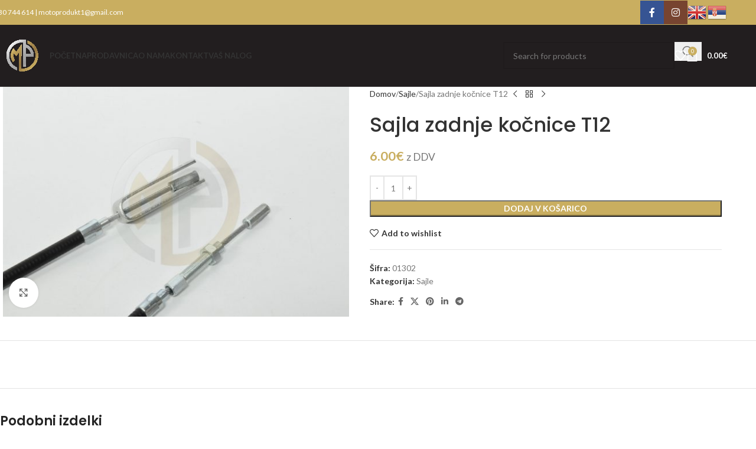

--- FILE ---
content_type: text/html; charset=UTF-8
request_url: https://motoprodukt.si/product/sajla-zadnje-kocnice-t12/
body_size: 19362
content:
<!DOCTYPE html>
<html lang="sl-SI">
<head>
<meta charset="UTF-8">
<link rel="profile" href="https://gmpg.org/xfn/11">
<link rel="pingback" href="https://motoprodukt.si/xmlrpc.php">
<meta name='robots' content='index, follow, max-image-preview:large, max-snippet:-1, max-video-preview:-1' />
<style>img:is([sizes="auto" i], [sizes^="auto," i]) { contain-intrinsic-size: 3000px 1500px }</style>
<!-- This site is optimized with the Yoast SEO plugin v25.8 - https://yoast.com/wordpress/plugins/seo/ -->
<title>Sajla zadnje kočnice T12 - MotoProdukt</title>
<link rel="canonical" href="https://motoprodukt.si/product/sajla-zadnje-kocnice-t12/" />
<meta property="og:locale" content="sl_SI" />
<meta property="og:type" content="article" />
<meta property="og:title" content="Sajla zadnje kočnice T12 - MotoProdukt" />
<meta property="og:url" content="https://motoprodukt.si/product/sajla-zadnje-kocnice-t12/" />
<meta property="og:site_name" content="MotoProdukt" />
<meta property="article:modified_time" content="2025-01-27T08:32:30+00:00" />
<meta property="og:image" content="https://motoprodukt.si/wp-content/uploads/2020/12/44-1-scaled.jpg" />
<meta property="og:image:width" content="2560" />
<meta property="og:image:height" content="1696" />
<meta property="og:image:type" content="image/jpeg" />
<meta name="twitter:card" content="summary_large_image" />
<script type="application/ld+json" class="yoast-schema-graph">{"@context":"https://schema.org","@graph":[{"@type":"WebPage","@id":"https://motoprodukt.si/product/sajla-zadnje-kocnice-t12/","url":"https://motoprodukt.si/product/sajla-zadnje-kocnice-t12/","name":"Sajla zadnje kočnice T12 - MotoProdukt","isPartOf":{"@id":"https://motoprodukt.si/#website"},"primaryImageOfPage":{"@id":"https://motoprodukt.si/product/sajla-zadnje-kocnice-t12/#primaryimage"},"image":{"@id":"https://motoprodukt.si/product/sajla-zadnje-kocnice-t12/#primaryimage"},"thumbnailUrl":"https://motoprodukt.si/wp-content/uploads/2020/12/44-1-scaled.jpg","datePublished":"2020-12-28T17:52:47+00:00","dateModified":"2025-01-27T08:32:30+00:00","breadcrumb":{"@id":"https://motoprodukt.si/product/sajla-zadnje-kocnice-t12/#breadcrumb"},"inLanguage":"sl-SI","potentialAction":[{"@type":"ReadAction","target":["https://motoprodukt.si/product/sajla-zadnje-kocnice-t12/"]}]},{"@type":"ImageObject","inLanguage":"sl-SI","@id":"https://motoprodukt.si/product/sajla-zadnje-kocnice-t12/#primaryimage","url":"https://motoprodukt.si/wp-content/uploads/2020/12/44-1-scaled.jpg","contentUrl":"https://motoprodukt.si/wp-content/uploads/2020/12/44-1-scaled.jpg","width":2560,"height":1696},{"@type":"BreadcrumbList","@id":"https://motoprodukt.si/product/sajla-zadnje-kocnice-t12/#breadcrumb","itemListElement":[{"@type":"ListItem","position":1,"name":"Home","item":"https://motoprodukt.si/"},{"@type":"ListItem","position":2,"name":"Shop","item":"https://motoprodukt.si/shop/"},{"@type":"ListItem","position":3,"name":"Sajla zadnje kočnice T12"}]},{"@type":"WebSite","@id":"https://motoprodukt.si/#website","url":"https://motoprodukt.si/","name":"MotoProdukt","description":"","potentialAction":[{"@type":"SearchAction","target":{"@type":"EntryPoint","urlTemplate":"https://motoprodukt.si/?s={search_term_string}"},"query-input":{"@type":"PropertyValueSpecification","valueRequired":true,"valueName":"search_term_string"}}],"inLanguage":"sl-SI"}]}</script>
<!-- / Yoast SEO plugin. -->
<link rel='dns-prefetch' href='//fonts.googleapis.com' />
<link rel="alternate" type="application/rss+xml" title="MotoProdukt &raquo; Vir" href="https://motoprodukt.si/feed/" />
<link rel="alternate" type="application/rss+xml" title="MotoProdukt &raquo; Vir komentarjev" href="https://motoprodukt.si/comments/feed/" />
<link rel='stylesheet' id='disable-payment-method-for-woocommerce-css' href='//motoprodukt.si/wp-content/cache/wpfc-minified/9lyz0910/5xbgo.css' type='text/css' media='all' />
<link rel='stylesheet' id='woocommerce-pdf-invoices-css' href='//motoprodukt.si/wp-content/plugins/woocommerce-ultimate-pdf-invoices/public/css/woocommerce-pdf-invoices-public.css?ver=1.3.16' type='text/css' media='all' />
<style id='woocommerce-inline-inline-css' type='text/css'>
.woocommerce form .form-row .required { visibility: visible; }
</style>
<link rel='stylesheet' id='aws-style-css' href='//motoprodukt.si/wp-content/cache/wpfc-minified/ke39gq6p/5xbgo.css' type='text/css' media='all' />
<link rel='stylesheet' id='elementor-icons-css' href='//motoprodukt.si/wp-content/cache/wpfc-minified/d7q3i5jr/5xbgo.css' type='text/css' media='all' />
<link rel='stylesheet' id='elementor-frontend-css' href='//motoprodukt.si/wp-content/cache/wpfc-minified/2nytyhqp/5xbgo.css' type='text/css' media='all' />
<link rel='stylesheet' id='elementor-post-8-css' href='https://motoprodukt.si/wp-content/uploads/elementor/css/post-8.css?ver=1765207425' type='text/css' media='all' />
<link rel='stylesheet' id='wd-style-base-css' href='//motoprodukt.si/wp-content/cache/wpfc-minified/7adk1f3j/5xbgo.css' type='text/css' media='all' />
<link rel='stylesheet' id='wd-helpers-wpb-elem-css' href='//motoprodukt.si/wp-content/cache/wpfc-minified/qkv32vje/5xbgo.css' type='text/css' media='all' />
<link rel='stylesheet' id='wd-revolution-slider-css' href='//motoprodukt.si/wp-content/cache/wpfc-minified/ef8dcapt/5xbgo.css' type='text/css' media='all' />
<link rel='stylesheet' id='wd-elementor-base-css' href='//motoprodukt.si/wp-content/cache/wpfc-minified/21h77ro/5xbgo.css' type='text/css' media='all' />
<link rel='stylesheet' id='wd-int-wordfence-css' href='//motoprodukt.si/wp-content/cache/wpfc-minified/36hsuc8/5xbgo.css' type='text/css' media='all' />
<link rel='stylesheet' id='wd-notices-fixed-css' href='//motoprodukt.si/wp-content/cache/wpfc-minified/kmaqrnaj/5xbgo.css' type='text/css' media='all' />
<link rel='stylesheet' id='wd-woocommerce-base-css' href='//motoprodukt.si/wp-content/cache/wpfc-minified/99ng3ses/5xbgo.css' type='text/css' media='all' />
<link rel='stylesheet' id='wd-mod-star-rating-css' href='//motoprodukt.si/wp-content/cache/wpfc-minified/f4sdzy14/5xbgo.css' type='text/css' media='all' />
<link rel='stylesheet' id='wd-woocommerce-block-notices-css' href='//motoprodukt.si/wp-content/cache/wpfc-minified/dg3hw6wj/5xbgo.css' type='text/css' media='all' />
<link rel='stylesheet' id='wd-woo-mod-quantity-css' href='//motoprodukt.si/wp-content/cache/wpfc-minified/zvl3y4f/5xbgo.css' type='text/css' media='all' />
<link rel='stylesheet' id='wd-woo-single-prod-el-base-css' href='//motoprodukt.si/wp-content/cache/wpfc-minified/79ogsgl4/5xbgo.css' type='text/css' media='all' />
<link rel='stylesheet' id='wd-woo-mod-stock-status-css' href='//motoprodukt.si/wp-content/cache/wpfc-minified/qju5gtl/5xbgo.css' type='text/css' media='all' />
<link rel='stylesheet' id='wd-woo-mod-shop-attributes-css' href='//motoprodukt.si/wp-content/cache/wpfc-minified/keg114n5/5xbgo.css' type='text/css' media='all' />
<link rel='stylesheet' id='child-style-css' href='//motoprodukt.si/wp-content/themes/woodmart-child/style.css?ver=8.2.7' type='text/css' media='all' />
<link rel='stylesheet' id='wd-header-base-css' href='//motoprodukt.si/wp-content/cache/wpfc-minified/qvjcna1c/5xbgo.css' type='text/css' media='all' />
<link rel='stylesheet' id='wd-mod-tools-css' href='//motoprodukt.si/wp-content/cache/wpfc-minified/6xds3dx5/5xbgo.css' type='text/css' media='all' />
<link rel='stylesheet' id='wd-header-elements-base-css' href='//motoprodukt.si/wp-content/cache/wpfc-minified/88ls9541/5xbgo.css' type='text/css' media='all' />
<link rel='stylesheet' id='wd-social-icons-css' href='//motoprodukt.si/wp-content/cache/wpfc-minified/e8c7zf4/5xbgo.css' type='text/css' media='all' />
<link rel='stylesheet' id='wd-social-icons-styles-css' href='//motoprodukt.si/wp-content/cache/wpfc-minified/7j73hyfu/5xbgo.css' type='text/css' media='all' />
<link rel='stylesheet' id='wd-header-search-css' href='//motoprodukt.si/wp-content/cache/wpfc-minified/qj18aed/5xbgo.css' type='text/css' media='all' />
<link rel='stylesheet' id='wd-header-search-form-css' href='//motoprodukt.si/wp-content/cache/wpfc-minified/m8jarea5/5xbgo.css' type='text/css' media='all' />
<link rel='stylesheet' id='wd-wd-search-form-css' href='//motoprodukt.si/wp-content/cache/wpfc-minified/2r2duvb7/5xbgo.css' type='text/css' media='all' />
<link rel='stylesheet' id='wd-wd-search-results-css' href='//motoprodukt.si/wp-content/cache/wpfc-minified/7b13v7ny/5xbgo.css' type='text/css' media='all' />
<link rel='stylesheet' id='wd-wd-search-dropdown-css' href='//motoprodukt.si/wp-content/cache/wpfc-minified/2dx5au74/5xbgo.css' type='text/css' media='all' />
<link rel='stylesheet' id='wd-header-cart-side-css' href='//motoprodukt.si/wp-content/cache/wpfc-minified/dhea3369/5xbgo.css' type='text/css' media='all' />
<link rel='stylesheet' id='wd-header-cart-css' href='//motoprodukt.si/wp-content/cache/wpfc-minified/ehr6v3ty/5xbgo.css' type='text/css' media='all' />
<link rel='stylesheet' id='wd-widget-shopping-cart-css' href='//motoprodukt.si/wp-content/cache/wpfc-minified/10kxjdg8/5xbgo.css' type='text/css' media='all' />
<link rel='stylesheet' id='wd-widget-product-list-css' href='//motoprodukt.si/wp-content/cache/wpfc-minified/eqlrv7do/5xbgo.css' type='text/css' media='all' />
<link rel='stylesheet' id='wd-header-mobile-nav-dropdown-css' href='//motoprodukt.si/wp-content/cache/wpfc-minified/kptpcm73/5xbgo.css' type='text/css' media='all' />
<link rel='stylesheet' id='wd-page-title-css' href='//motoprodukt.si/wp-content/cache/wpfc-minified/pfvdhko/5xbgo.css' type='text/css' media='all' />
<link rel='stylesheet' id='wd-woo-single-prod-predefined-css' href='//motoprodukt.si/wp-content/cache/wpfc-minified/3nfe8xv/5xbgo.css' type='text/css' media='all' />
<link rel='stylesheet' id='wd-woo-single-prod-and-quick-view-predefined-css' href='//motoprodukt.si/wp-content/cache/wpfc-minified/7mqhexpk/5xbgo.css' type='text/css' media='all' />
<link rel='stylesheet' id='wd-woo-single-prod-el-tabs-predefined-css' href='//motoprodukt.si/wp-content/cache/wpfc-minified/k0e14ayg/5xbgo.css' type='text/css' media='all' />
<link rel='stylesheet' id='wd-woo-single-prod-el-gallery-css' href='//motoprodukt.si/wp-content/cache/wpfc-minified/layvrpet/5xbgo.css' type='text/css' media='all' />
<link rel='stylesheet' id='wd-swiper-css' href='//motoprodukt.si/wp-content/cache/wpfc-minified/9a5a1bin/5xbgo.css' type='text/css' media='all' />
<link rel='stylesheet' id='wd-swiper-arrows-css' href='//motoprodukt.si/wp-content/cache/wpfc-minified/4pq6ehe/5xbgo.css' type='text/css' media='all' />
<link rel='stylesheet' id='wd-photoswipe-css' href='//motoprodukt.si/wp-content/cache/wpfc-minified/qm2qplue/5xbgo.css' type='text/css' media='all' />
<link rel='stylesheet' id='wd-woo-single-prod-el-navigation-css' href='//motoprodukt.si/wp-content/cache/wpfc-minified/qvd9w93z/5xbgo.css' type='text/css' media='all' />
<link rel='stylesheet' id='wd-tabs-css' href='//motoprodukt.si/wp-content/cache/wpfc-minified/7jo2st9l/5xbgo.css' type='text/css' media='all' />
<link rel='stylesheet' id='wd-woo-single-prod-el-tabs-opt-layout-tabs-css' href='//motoprodukt.si/wp-content/cache/wpfc-minified/lm7bb80n/5xbgo.css' type='text/css' media='all' />
<link rel='stylesheet' id='wd-accordion-css' href='//motoprodukt.si/wp-content/cache/wpfc-minified/h1x2l7x/5xbgo.css' type='text/css' media='all' />
<link rel='stylesheet' id='wd-accordion-elem-wpb-css' href='//motoprodukt.si/wp-content/cache/wpfc-minified/6ztu11s0/5xbgo.css' type='text/css' media='all' />
<link rel='stylesheet' id='wd-product-loop-css' href='//motoprodukt.si/wp-content/cache/wpfc-minified/8j3x5yck/5xbgo.css' type='text/css' media='all' />
<link rel='stylesheet' id='wd-product-loop-standard-css' href='//motoprodukt.si/wp-content/cache/wpfc-minified/1pzj61in/5xbgo.css' type='text/css' media='all' />
<link rel='stylesheet' id='wd-woo-mod-add-btn-replace-css' href='//motoprodukt.si/wp-content/cache/wpfc-minified/8ud93ass/5xbgo.css' type='text/css' media='all' />
<link rel='stylesheet' id='wd-mfp-popup-css' href='//motoprodukt.si/wp-content/cache/wpfc-minified/6xz3dz0n/5xbgn.css' type='text/css' media='all' />
<link rel='stylesheet' id='wd-swiper-pagin-css' href='//motoprodukt.si/wp-content/cache/wpfc-minified/lzq4mx18/5xbgo.css' type='text/css' media='all' />
<link rel='stylesheet' id='wd-footer-base-css' href='//motoprodukt.si/wp-content/cache/wpfc-minified/lpluzqal/5xbgn.css' type='text/css' media='all' />
<link rel='stylesheet' id='wd-widget-nav-css' href='//motoprodukt.si/wp-content/cache/wpfc-minified/ma5nucro/5xbgn.css' type='text/css' media='all' />
<link rel='stylesheet' id='wd-scroll-top-css' href='//motoprodukt.si/wp-content/cache/wpfc-minified/8iyj5l18/5xbgn.css' type='text/css' media='all' />
<link rel='stylesheet' id='xts-style-theme_settings_default-css' href='//motoprodukt.si/wp-content/cache/wpfc-minified/epxvhm1k/dq8pa.css' type='text/css' media='all' />
<link rel='stylesheet' id='xts-google-fonts-css' href='https://fonts.googleapis.com/css?family=Lato%3A400%2C700%7CPoppins%3A400%2C600%2C500&#038;ver=8.2.7' type='text/css' media='all' />
<link rel='stylesheet' id='elementor-gf-local-roboto-css' href='//motoprodukt.si/wp-content/cache/wpfc-minified/7wuj9t8k/5xbgn.css' type='text/css' media='all' />
<link rel='stylesheet' id='elementor-gf-local-robotoslab-css' href='//motoprodukt.si/wp-content/cache/wpfc-minified/861pvgml/5xbgn.css' type='text/css' media='all' />
<script type="text/javascript" src="https://motoprodukt.si/wp-includes/js/jquery/jquery.min.js?ver=3.7.1" id="jquery-core-js"></script>
<script type="text/javascript" src="https://motoprodukt.si/wp-includes/js/jquery/jquery-migrate.min.js?ver=3.4.1" id="jquery-migrate-js"></script>
<script type="text/javascript" src="https://motoprodukt.si/wp-content/plugins/disable-payment-method-for-woocommerce/public/js/disable-payment-method.js?ver=1.1.9.26" id="disable-payment-method-for-woocommerce-js"></script>
<script type="text/javascript" src="https://motoprodukt.si/wp-content/plugins/woocommerce/assets/js/jquery-blockui/jquery.blockUI.min.js?ver=2.7.0-wc.10.1.2" id="jquery-blockui-js" defer="defer" data-wp-strategy="defer"></script>
<script type="text/javascript" id="wc-add-to-cart-js-extra">
/* <![CDATA[ */
var wc_add_to_cart_params = {"ajax_url":"\/wp-admin\/admin-ajax.php","wc_ajax_url":"\/?wc-ajax=%%endpoint%%","i18n_view_cart":"Prika\u017ei ko\u0161arico","cart_url":"https:\/\/motoprodukt.si\/cart\/","is_cart":"","cart_redirect_after_add":"no"};
/* ]]> */
</script>
<script type="text/javascript" src="https://motoprodukt.si/wp-content/plugins/woocommerce/assets/js/frontend/add-to-cart.min.js?ver=10.1.2" id="wc-add-to-cart-js" defer="defer" data-wp-strategy="defer"></script>
<script type="text/javascript" src="https://motoprodukt.si/wp-content/plugins/woocommerce/assets/js/zoom/jquery.zoom.min.js?ver=1.7.21-wc.10.1.2" id="zoom-js" defer="defer" data-wp-strategy="defer"></script>
<script type="text/javascript" id="wc-single-product-js-extra">
/* <![CDATA[ */
var wc_single_product_params = {"i18n_required_rating_text":"Ocenite izdelek","i18n_rating_options":["1 od 5 zvezdic","2 od 5 zvezdic","3 od 5 zvezdic","4 od 5 zvezdic","5 od 5 zvezdic"],"i18n_product_gallery_trigger_text":"Ogled galerije slik v celozaslonskem na\u010dinu","review_rating_required":"yes","flexslider":{"rtl":false,"animation":"slide","smoothHeight":true,"directionNav":false,"controlNav":"thumbnails","slideshow":false,"animationSpeed":500,"animationLoop":false,"allowOneSlide":false},"zoom_enabled":"","zoom_options":[],"photoswipe_enabled":"","photoswipe_options":{"shareEl":false,"closeOnScroll":false,"history":false,"hideAnimationDuration":0,"showAnimationDuration":0},"flexslider_enabled":""};
/* ]]> */
</script>
<script type="text/javascript" src="https://motoprodukt.si/wp-content/plugins/woocommerce/assets/js/frontend/single-product.min.js?ver=10.1.2" id="wc-single-product-js" defer="defer" data-wp-strategy="defer"></script>
<script type="text/javascript" src="https://motoprodukt.si/wp-content/plugins/woocommerce/assets/js/js-cookie/js.cookie.min.js?ver=2.1.4-wc.10.1.2" id="js-cookie-js" defer="defer" data-wp-strategy="defer"></script>
<script type="text/javascript" id="woocommerce-js-extra">
/* <![CDATA[ */
var woocommerce_params = {"ajax_url":"\/wp-admin\/admin-ajax.php","wc_ajax_url":"\/?wc-ajax=%%endpoint%%","i18n_password_show":"Prika\u017ei geslo","i18n_password_hide":"Skrij geslo"};
/* ]]> */
</script>
<script type="text/javascript" src="https://motoprodukt.si/wp-content/plugins/woocommerce/assets/js/frontend/woocommerce.min.js?ver=10.1.2" id="woocommerce-js" defer="defer" data-wp-strategy="defer"></script>
<script type="text/javascript" src="https://motoprodukt.si/wp-content/themes/woodmart/js/libs/device.min.js?ver=8.2.7" id="wd-device-library-js"></script>
<script type="text/javascript" src="https://motoprodukt.si/wp-content/themes/woodmart/js/scripts/global/scrollBar.min.js?ver=8.2.7" id="wd-scrollbar-js"></script>
<link rel="https://api.w.org/" href="https://motoprodukt.si/wp-json/" /><link rel="alternate" title="JSON" type="application/json" href="https://motoprodukt.si/wp-json/wp/v2/product/5588" /><link rel="EditURI" type="application/rsd+xml" title="RSD" href="https://motoprodukt.si/xmlrpc.php?rsd" />
<meta name="generator" content="WordPress 6.8.3" />
<meta name="generator" content="WooCommerce 10.1.2" />
<link rel='shortlink' href='https://motoprodukt.si/?p=5588' />
<link rel="alternate" title="oEmbed (JSON)" type="application/json+oembed" href="https://motoprodukt.si/wp-json/oembed/1.0/embed?url=https%3A%2F%2Fmotoprodukt.si%2Fproduct%2Fsajla-zadnje-kocnice-t12%2F" />
<link rel="alternate" title="oEmbed (XML)" type="text/xml+oembed" href="https://motoprodukt.si/wp-json/oembed/1.0/embed?url=https%3A%2F%2Fmotoprodukt.si%2Fproduct%2Fsajla-zadnje-kocnice-t12%2F&#038;format=xml" />
<meta name="generator" content="Redux 4.5.7" />					<meta name="viewport" content="width=device-width, initial-scale=1.0, maximum-scale=1.0, user-scalable=no">
<noscript><style>.woocommerce-product-gallery{ opacity: 1 !important; }</style></noscript>
<meta name="generator" content="Elementor 3.31.3; features: additional_custom_breakpoints, e_element_cache; settings: css_print_method-external, google_font-enabled, font_display-auto">
<style type="text/css">.recentcomments a{display:inline !important;padding:0 !important;margin:0 !important;}</style>			<style>
.e-con.e-parent:nth-of-type(n+4):not(.e-lazyloaded):not(.e-no-lazyload),
.e-con.e-parent:nth-of-type(n+4):not(.e-lazyloaded):not(.e-no-lazyload) * {
background-image: none !important;
}
@media screen and (max-height: 1024px) {
.e-con.e-parent:nth-of-type(n+3):not(.e-lazyloaded):not(.e-no-lazyload),
.e-con.e-parent:nth-of-type(n+3):not(.e-lazyloaded):not(.e-no-lazyload) * {
background-image: none !important;
}
}
@media screen and (max-height: 640px) {
.e-con.e-parent:nth-of-type(n+2):not(.e-lazyloaded):not(.e-no-lazyload),
.e-con.e-parent:nth-of-type(n+2):not(.e-lazyloaded):not(.e-no-lazyload) * {
background-image: none !important;
}
}
</style>
<meta name="generator" content="Powered by Slider Revolution 6.7.35 - responsive, Mobile-Friendly Slider Plugin for WordPress with comfortable drag and drop interface." />
<link rel="icon" href="https://motoprodukt.si/wp-content/uploads/2021/09/cropped-LOGO-e1631445616848-32x32.png" sizes="32x32" />
<link rel="icon" href="https://motoprodukt.si/wp-content/uploads/2021/09/cropped-LOGO-e1631445616848-192x192.png" sizes="192x192" />
<link rel="apple-touch-icon" href="https://motoprodukt.si/wp-content/uploads/2021/09/cropped-LOGO-e1631445616848-180x180.png" />
<meta name="msapplication-TileImage" content="https://motoprodukt.si/wp-content/uploads/2021/09/cropped-LOGO-e1631445616848-270x270.png" />
<script>function setREVStartSize(e){
//window.requestAnimationFrame(function() {
window.RSIW = window.RSIW===undefined ? window.innerWidth : window.RSIW;
window.RSIH = window.RSIH===undefined ? window.innerHeight : window.RSIH;
try {
var pw = document.getElementById(e.c).parentNode.offsetWidth,
newh;
pw = pw===0 || isNaN(pw) || (e.l=="fullwidth" || e.layout=="fullwidth") ? window.RSIW : pw;
e.tabw = e.tabw===undefined ? 0 : parseInt(e.tabw);
e.thumbw = e.thumbw===undefined ? 0 : parseInt(e.thumbw);
e.tabh = e.tabh===undefined ? 0 : parseInt(e.tabh);
e.thumbh = e.thumbh===undefined ? 0 : parseInt(e.thumbh);
e.tabhide = e.tabhide===undefined ? 0 : parseInt(e.tabhide);
e.thumbhide = e.thumbhide===undefined ? 0 : parseInt(e.thumbhide);
e.mh = e.mh===undefined || e.mh=="" || e.mh==="auto" ? 0 : parseInt(e.mh,0);
if(e.layout==="fullscreen" || e.l==="fullscreen")
newh = Math.max(e.mh,window.RSIH);
else{
e.gw = Array.isArray(e.gw) ? e.gw : [e.gw];
for (var i in e.rl) if (e.gw[i]===undefined || e.gw[i]===0) e.gw[i] = e.gw[i-1];
e.gh = e.el===undefined || e.el==="" || (Array.isArray(e.el) && e.el.length==0)? e.gh : e.el;
e.gh = Array.isArray(e.gh) ? e.gh : [e.gh];
for (var i in e.rl) if (e.gh[i]===undefined || e.gh[i]===0) e.gh[i] = e.gh[i-1];
var nl = new Array(e.rl.length),
ix = 0,
sl;
e.tabw = e.tabhide>=pw ? 0 : e.tabw;
e.thumbw = e.thumbhide>=pw ? 0 : e.thumbw;
e.tabh = e.tabhide>=pw ? 0 : e.tabh;
e.thumbh = e.thumbhide>=pw ? 0 : e.thumbh;
for (var i in e.rl) nl[i] = e.rl[i]<window.RSIW ? 0 : e.rl[i];
sl = nl[0];
for (var i in nl) if (sl>nl[i] && nl[i]>0) { sl = nl[i]; ix=i;}
var m = pw>(e.gw[ix]+e.tabw+e.thumbw) ? 1 : (pw-(e.tabw+e.thumbw)) / (e.gw[ix]);
newh =  (e.gh[ix] * m) + (e.tabh + e.thumbh);
}
var el = document.getElementById(e.c);
if (el!==null && el) el.style.height = newh+"px";
el = document.getElementById(e.c+"_wrapper");
if (el!==null && el) {
el.style.height = newh+"px";
el.style.display = "block";
}
} catch(e){
console.log("Failure at Presize of Slider:" + e)
}
//});
};</script>
<style type="text/css" id="wp-custom-css">
.icons-size- .woodmart-social-icon, .icons-size-small .woodmart-social-icon {
width: 25px;
height: 25px;
}
.woodmart-social-icons.icons-size- i, .woodmart-social-icons.icons-size-small i {
font-size: 14px;
line-height: 25px;
}		</style>
<style>
</style>			<style id="wd-style-default_header-css" data-type="wd-style-default_header">
:root{
--wd-top-bar-h: 42px;
--wd-top-bar-sm-h: 40px;
--wd-top-bar-sticky-h: .00001px;
--wd-top-bar-brd-w: .00001px;
--wd-header-general-h: 104px;
--wd-header-general-sm-h: 60px;
--wd-header-general-sticky-h: .00001px;
--wd-header-general-brd-w: 1px;
--wd-header-bottom-h: .00001px;
--wd-header-bottom-sm-h: .00001px;
--wd-header-bottom-sticky-h: .00001px;
--wd-header-bottom-brd-w: .00001px;
--wd-header-clone-h: .00001px;
--wd-header-brd-w: calc(var(--wd-top-bar-brd-w) + var(--wd-header-general-brd-w) + var(--wd-header-bottom-brd-w));
--wd-header-h: calc(var(--wd-top-bar-h) + var(--wd-header-general-h) + var(--wd-header-bottom-h) + var(--wd-header-brd-w));
--wd-header-sticky-h: calc(var(--wd-top-bar-sticky-h) + var(--wd-header-general-sticky-h) + var(--wd-header-bottom-sticky-h) + var(--wd-header-clone-h) + var(--wd-header-brd-w));
--wd-header-sm-h: calc(var(--wd-top-bar-sm-h) + var(--wd-header-general-sm-h) + var(--wd-header-bottom-sm-h) + var(--wd-header-brd-w));
}
.whb-top-bar .wd-dropdown {
margin-top: 1px;
}
.whb-top-bar .wd-dropdown:after {
height: 11px;
}
:root:has(.whb-general-header.whb-border-boxed) {
--wd-header-general-brd-w: .00001px;
}
@media (max-width: 1024px) {
:root:has(.whb-general-header.whb-hidden-mobile) {
--wd-header-general-brd-w: .00001px;
}
}
.whb-top-bar {
background-color: rgba(201, 174, 96, 1);
}
.whb-duljtjrl87kj7pmuut6b form.searchform {
--wd-form-height: 46px;
}
.whb-general-header {
background-color: rgba(34, 30, 31, 1);border-color: rgba(129, 129, 129, 0.2);border-bottom-width: 1px;border-bottom-style: solid;
}
</style>
</head>
<body class="wp-singular product-template-default single single-product postid-5588 wp-theme-woodmart wp-child-theme-woodmart-child theme-woodmart woocommerce woocommerce-page woocommerce-no-js wrapper-full-width  categories-accordion-on woodmart-ajax-shop-on notifications-sticky elementor-default elementor-kit-8">
<script type="text/javascript" id="wd-flicker-fix">// Flicker fix.</script>	
<div class="wd-page-wrapper website-wrapper">
<header class="whb-header whb-default_header whb-sticky-shadow whb-scroll-stick whb-sticky-real">
<div class="whb-main-header">
<div class="whb-row whb-top-bar whb-not-sticky-row whb-with-bg whb-without-border whb-color-dark whb-flex-flex-middle">
<div class="container">
<div class="whb-flex-row whb-top-bar-inner">
<div class="whb-column whb-col-left whb-column5 whb-visible-lg">
<div class="wd-header-text reset-last-child whb-6l5y1eay522jehk73pi2"><span style="color: #ffffff;">030 744 614 | <a style="color: #ffffff;" href="mailto:motoprodukt1@gmail.com">motoprodukt1@gmail.com</a></span></div>
</div>
<div class="whb-column whb-col-center whb-column6 whb-visible-lg whb-empty-column">
</div>
<div class="whb-column whb-col-right whb-column7 whb-visible-lg">
<div
class=" wd-social-icons wd-style-colored social-follow wd-shape-square  whb-28bszt2jbmlp8dlw94i8 color-scheme-dark text-center">
<a rel="noopener noreferrer nofollow" href="https://www.facebook.com/MotoProduktKranj" target="_blank" class=" wd-social-icon social-facebook" aria-label="Facebook social link">
<span class="wd-icon"></span>
</a>
<a rel="noopener noreferrer nofollow" href="https://www.instagram.com/moto_produkt/" target="_blank" class=" wd-social-icon social-instagram" aria-label="Instagram social link">
<span class="wd-icon"></span>
</a>
</div>
<div class="wd-header-text reset-last-child whb-0h278y5u9oxcochet7qq"><div class="gtranslate_wrapper" id="gt-wrapper-78150684"></div></div>
</div>
<div class="whb-column whb-col-mobile whb-column_mobile1 whb-hidden-lg">
<div class="wd-header-text reset-last-child whb-ln2ixyumeegbb9za2d1w"><span style="color: #ffffff;">030 744 614 | <a style="color: #ffffff;" href="mailto:motoprodukt1@gmail.com">motoprodukt1@gmail.com</a></span></div>
<div
class=" wd-social-icons wd-style-default wd-size-small social-share wd-shape-circle  whb-nugd58vqvv5sdr3bc5dd color-scheme-light text-center">
<a rel="noopener noreferrer nofollow" href="https://www.facebook.com/sharer/sharer.php?u=https://motoprodukt.si/product/sajla-zadnje-kocnice-t12/" target="_blank" class=" wd-social-icon social-facebook" aria-label="Facebook social link">
<span class="wd-icon"></span>
</a>
<a rel="noopener noreferrer nofollow" href="https://x.com/share?url=https://motoprodukt.si/product/sajla-zadnje-kocnice-t12/" target="_blank" class=" wd-social-icon social-twitter" aria-label="X social link">
<span class="wd-icon"></span>
</a>
<a rel="noopener noreferrer nofollow" href="https://pinterest.com/pin/create/button/?url=https://motoprodukt.si/product/sajla-zadnje-kocnice-t12/&media=https://motoprodukt.si/wp-content/uploads/2020/12/44-1-scaled.jpg&description=Sajla+zadnje+ko%C4%8Dnice+T12" target="_blank" class=" wd-social-icon social-pinterest" aria-label="Pinterest social link">
<span class="wd-icon"></span>
</a>
<a rel="noopener noreferrer nofollow" href="https://www.linkedin.com/shareArticle?mini=true&url=https://motoprodukt.si/product/sajla-zadnje-kocnice-t12/" target="_blank" class=" wd-social-icon social-linkedin" aria-label="Linkedin social link">
<span class="wd-icon"></span>
</a>
<a rel="noopener noreferrer nofollow" href="https://telegram.me/share/url?url=https://motoprodukt.si/product/sajla-zadnje-kocnice-t12/" target="_blank" class=" wd-social-icon social-tg" aria-label="Telegram social link">
<span class="wd-icon"></span>
</a>
</div>
</div>
</div>
</div>
</div>
<div class="whb-row whb-general-header whb-not-sticky-row whb-with-bg whb-border-fullwidth whb-color-light whb-flex-flex-middle">
<div class="container">
<div class="whb-flex-row whb-general-header-inner">
<div class="whb-column whb-col-left whb-column8 whb-visible-lg">
<div class="site-logo whb-250rtwdwz5p8e5b7tpw0">
<a href="https://motoprodukt.si/" class="wd-logo wd-main-logo" rel="home" aria-label="Site logo">
<img src="https://motoprodukt.si/wp-content/uploads/2025/01/Nenaslovljeni-dizajn-1.gif" alt="MotoProdukt" style="max-width: 322px;" loading="lazy" />	</a>
</div>
</div>
<div class="whb-column whb-col-center whb-column9 whb-visible-lg">
<div class="wd-header-nav wd-header-main-nav text-left wd-design-1 whb-tiueim5f5uazw1f1dm8r" role="navigation" aria-label="Main navigation">
<ul id="menu-demo-menu" class="menu wd-nav wd-nav-main wd-style-default wd-gap-s"><li id="menu-item-2793" class="menu-item menu-item-type-post_type menu-item-object-page menu-item-home menu-item-2793 item-level-0 menu-simple-dropdown wd-event-hover" ><a href="https://motoprodukt.si/" class="woodmart-nav-link"><span class="nav-link-text">Početna</span></a></li>
<li id="menu-item-2009" class="menu-item menu-item-type-post_type menu-item-object-page current_page_parent menu-item-2009 item-level-0 menu-simple-dropdown wd-event-hover" ><a href="https://motoprodukt.si/shop/" class="woodmart-nav-link"><span class="nav-link-text">Prodavnica</span></a></li>
<li id="menu-item-2013" class="menu-item menu-item-type-post_type menu-item-object-page menu-item-2013 item-level-0 menu-simple-dropdown wd-event-hover" ><a href="https://motoprodukt.si/about/" class="woodmart-nav-link"><span class="nav-link-text">O nama</span></a></li>
<li id="menu-item-2008" class="menu-item menu-item-type-post_type menu-item-object-page menu-item-2008 item-level-0 menu-simple-dropdown wd-event-hover" ><a href="https://motoprodukt.si/contacts/" class="woodmart-nav-link"><span class="nav-link-text">Kontakt</span></a></li>
<li id="menu-item-6861" class="menu-item menu-item-type-custom menu-item-object-custom menu-item-6861 item-level-0 menu-simple-dropdown wd-event-hover" ><a href="http://motoprodukt.si/my-account/edit-account/" class="woodmart-nav-link"><span class="nav-link-text">Vaš nalog</span></a></li>
</ul></div>
</div>
<div class="whb-column whb-col-right whb-column10 whb-visible-lg">
<div class="wd-search-form  wd-header-search-form wd-display-form whb-duljtjrl87kj7pmuut6b">
<form role="search" method="get" class="searchform  wd-style-default woodmart-ajax-search" action="https://motoprodukt.si/"  data-thumbnail="1" data-price="1" data-post_type="product" data-count="20" data-sku="0" data-symbols_count="3" data-include_cat_search="no" autocomplete="off">
<input type="text" class="s" placeholder="Search for products" value="" name="s" aria-label="Search" title="Search for products" required/>
<input type="hidden" name="post_type" value="product">
<span class="wd-clear-search wd-hide"></span>
<button type="submit" class="searchsubmit">
<span>
Search		</span>
</button>
</form>
<div class="wd-search-results-wrapper">
<div class="wd-search-results wd-dropdown-results wd-dropdown wd-scroll">
<div class="wd-scroll-content">
</div>
</div>
</div>
</div>
<div class="wd-header-wishlist wd-tools-element wd-style-icon wd-design-2 whb-i8977fqp1lmve3hyjltf" title="My Wishlist">
<a href="https://motoprodukt.si/product/sajla-zadnje-kocnice-t12/" title="Wishlist products">
<span class="wd-tools-icon">
</span>
<span class="wd-tools-text">
Wishlist			</span>
</a>
</div>
<div class="wd-header-cart wd-tools-element wd-design-2 cart-widget-opener whb-5u866sftq6yga790jxf3">
<a href="https://motoprodukt.si/cart/" title="Shopping cart">
<span class="wd-tools-icon wd-icon-alt">
<span class="wd-cart-number wd-tools-count">0 <span>items</span></span>
</span>
<span class="wd-tools-text">
<span class="wd-cart-subtotal"><span class="woocommerce-Price-amount amount"><bdi>0.00<span class="woocommerce-Price-currencySymbol">&euro;</span></bdi></span></span>
</span>
</a>
</div>
</div>
<div class="whb-column whb-mobile-left whb-column_mobile2 whb-hidden-lg">
<div class="wd-tools-element wd-header-mobile-nav wd-style-text wd-design-1 whb-wn5z894j1g5n0yp3eeuz">
<a href="#" rel="nofollow" aria-label="Open mobile menu">
<span class="wd-tools-icon">
</span>
<span class="wd-tools-text">Menu</span>
</a>
</div></div>
<div class="whb-column whb-mobile-center whb-column_mobile3 whb-hidden-lg">
<div class="site-logo whb-g5z57bkgtznbk6v9pll5">
<a href="https://motoprodukt.si/" class="wd-logo wd-main-logo" rel="home" aria-label="Site logo">
<img src="https://motoprodukt.si/wp-content/uploads/2021/09/Moto-Product-Logo-20-evra-plus-15-1-1-e1631702696702.png" alt="MotoProdukt" style="max-width: 140px;" loading="lazy" />	</a>
</div>
</div>
<div class="whb-column whb-mobile-right whb-column_mobile4 whb-hidden-lg">
<div class="wd-header-cart wd-tools-element wd-design-5 cart-widget-opener whb-u6cx6mzhiof1qeysah9h">
<a href="https://motoprodukt.si/cart/" title="Shopping cart">
<span class="wd-tools-icon wd-icon-alt">
<span class="wd-cart-number wd-tools-count">0 <span>items</span></span>
</span>
<span class="wd-tools-text">
<span class="wd-cart-subtotal"><span class="woocommerce-Price-amount amount"><bdi>0.00<span class="woocommerce-Price-currencySymbol">&euro;</span></bdi></span></span>
</span>
</a>
</div>
</div>
</div>
</div>
</div>
</div>
</header>
<div class="wd-page-content main-page-wrapper">
<main id="main-content" class="wd-content-layout content-layout-wrapper wd-builder-off" role="main">
<div class="wd-content-area site-content">
<div id="product-5588" class="single-product-page single-product-content product-design-default tabs-location-standard tabs-type-tabs meta-location-add_to_cart reviews-location-separate product-no-bg product type-product post-5588 status-publish first instock product_cat-sajle has-post-thumbnail taxable shipping-taxable purchasable product-type-simple">
<div class="container">
<div class="woocommerce-notices-wrapper"></div>
<div class="product-image-summary-wrap">
<div class="product-image-summary" >
<div class="product-image-summary-inner wd-grid-g" style="--wd-col-lg:12;--wd-gap-lg:30px;--wd-gap-sm:20px;">
<div class="product-images wd-grid-col" style="--wd-col-lg:6;--wd-col-md:6;--wd-col-sm:12;">
<div class="woocommerce-product-gallery woocommerce-product-gallery--with-images woocommerce-product-gallery--columns-4 images  thumbs-position-bottom images image-action-zoom">
<div class="wd-carousel-container wd-gallery-images">
<div class="wd-carousel-inner">
<figure class="woocommerce-product-gallery__wrapper wd-carousel wd-grid" style="--wd-col-lg:1;--wd-col-md:1;--wd-col-sm:1;">
<div class="wd-carousel-wrap">
<div class="wd-carousel-item"><figure data-thumb="https://motoprodukt.si/wp-content/uploads/2020/12/44-1-scaled-150x99.jpg" data-thumb-alt="Sajla zadnje kočnice T12 - slika 1" class="woocommerce-product-gallery__image"><a data-elementor-open-lightbox="no" href="https://motoprodukt.si/wp-content/uploads/2020/12/44-1-scaled.jpg"><img width="600" height="398" src="https://motoprodukt.si/wp-content/uploads/2020/12/44-1-scaled-600x398.jpg" class="wp-post-image wp-post-image" alt="Sajla zadnje kočnice T12 - slika 1" title="44" data-caption="" data-src="https://motoprodukt.si/wp-content/uploads/2020/12/44-1-scaled.jpg" data-large_image="https://motoprodukt.si/wp-content/uploads/2020/12/44-1-scaled.jpg" data-large_image_width="2560" data-large_image_height="1696" decoding="async" srcset="https://motoprodukt.si/wp-content/uploads/2020/12/44-1-scaled-600x398.jpg 600w, https://motoprodukt.si/wp-content/uploads/2020/12/44-1-scaled-150x99.jpg 150w, https://motoprodukt.si/wp-content/uploads/2020/12/44-1-scaled-300x199.jpg 300w, https://motoprodukt.si/wp-content/uploads/2020/12/44-1-scaled-1024x678.jpg 1024w, https://motoprodukt.si/wp-content/uploads/2020/12/44-1-scaled-768x509.jpg 768w, https://motoprodukt.si/wp-content/uploads/2020/12/44-1-scaled-1536x1018.jpg 1536w, https://motoprodukt.si/wp-content/uploads/2020/12/44-1-scaled-2048x1357.jpg 2048w" sizes="(max-width: 600px) 100vw, 600px" /></a></figure></div>
</div>
</figure>
<div class="wd-nav-arrows wd-pos-sep wd-hover-1 wd-custom-style wd-icon-1">
<div class="wd-btn-arrow wd-prev wd-disabled">
<div class="wd-arrow-inner"></div>
</div>
<div class="wd-btn-arrow wd-next">
<div class="wd-arrow-inner"></div>
</div>
</div>
<div class="product-additional-galleries">
<div class="wd-show-product-gallery-wrap wd-action-btn wd-style-icon-bg-text wd-gallery-btn"><a href="#" rel="nofollow" class="woodmart-show-product-gallery"><span>Click to enlarge</span></a></div>
</div>
</div>
</div>
<div class="wd-carousel-container wd-gallery-thumb">
<div class="wd-carousel-inner">
<div class="wd-carousel wd-grid" style="--wd-col-lg:4;--wd-col-md:4;--wd-col-sm:3;">
<div class="wd-carousel-wrap">
</div>
</div>
<div class="wd-nav-arrows wd-thumb-nav wd-custom-style wd-pos-sep wd-icon-1">
<div class="wd-btn-arrow wd-prev wd-disabled">
<div class="wd-arrow-inner"></div>
</div>
<div class="wd-btn-arrow wd-next">
<div class="wd-arrow-inner"></div>
</div>
</div>
</div>
</div>
</div>
</div>
<div class="summary entry-summary text-left wd-grid-col" style="--wd-col-lg:6;--wd-col-md:6;--wd-col-sm:12;">
<div class="summary-inner wd-set-mb reset-last-child">
<div class="single-breadcrumbs-wrapper wd-grid-f">
<nav class="wd-breadcrumbs woocommerce-breadcrumb" aria-label="Breadcrumb">				<a href="https://motoprodukt.si">
Domov				</a>
<span class="wd-delimiter"></span>				<a href="https://motoprodukt.si/product-category/sajle/" class="wd-last-link">
Sajle				</a>
<span class="wd-delimiter"></span>				<span class="wd-last">
Sajla zadnje kočnice T12				</span>
</nav>																												
<div class="wd-products-nav">
<div class="wd-event-hover">
<a class="wd-product-nav-btn wd-btn-prev" href="https://motoprodukt.si/product/sajla-gasa-bt/" aria-label="Previous product"></a>
<div class="wd-dropdown">
<a href="https://motoprodukt.si/product/sajla-gasa-bt/" class="wd-product-nav-thumb">
<img width="300" height="300" src="https://motoprodukt.si/wp-content/uploads/2020/12/40-1-scaled-300x300.jpg" class="attachment-woocommerce_thumbnail size-woocommerce_thumbnail" alt="Sajla gasa BT" decoding="async" srcset="https://motoprodukt.si/wp-content/uploads/2020/12/40-1-scaled-300x300.jpg 300w, https://motoprodukt.si/wp-content/uploads/2020/12/40-1-scaled-150x150.jpg 150w, https://motoprodukt.si/wp-content/uploads/2020/12/40-1-scaled-350x350.jpg 350w, https://motoprodukt.si/wp-content/uploads/2020/12/40-1-scaled-600x600.jpg 600w, https://motoprodukt.si/wp-content/uploads/2020/12/40-1-scaled-100x100.jpg 100w" sizes="(max-width: 300px) 100vw, 300px" />				</a>
<div class="wd-product-nav-desc">
<a href="https://motoprodukt.si/product/sajla-gasa-bt/" class="wd-entities-title">
Sajla gasa BT					</a>
<span class="price">
<span class="woocommerce-Price-amount amount"><bdi>5.50<span class="woocommerce-Price-currencySymbol">&euro;</span></bdi></span> <small class="woocommerce-price-suffix">z DDV</small>					</span>
</div>
</div>
</div>
<a href="https://motoprodukt.si/shop/" class="wd-product-nav-btn wd-btn-back wd-tooltip">
<span>
Back to products		</span>
</a>
<div class="wd-event-hover">
<a class="wd-product-nav-btn wd-btn-next" href="https://motoprodukt.si/product/distanc-caura-apn-16x12x51/" aria-label="Next product"></a>
<div class="wd-dropdown">
<a href="https://motoprodukt.si/product/distanc-caura-apn-16x12x51/" class="wd-product-nav-thumb">
<img width="300" height="300" src="https://motoprodukt.si/wp-content/uploads/2020/10/58-1-scaled-300x300.jpg" class="attachment-woocommerce_thumbnail size-woocommerce_thumbnail" alt="Dištanc čaura APN 16x12x51" decoding="async" srcset="https://motoprodukt.si/wp-content/uploads/2020/10/58-1-scaled-300x300.jpg 300w, https://motoprodukt.si/wp-content/uploads/2020/10/58-1-scaled-150x150.jpg 150w, https://motoprodukt.si/wp-content/uploads/2020/10/58-1-scaled-350x350.jpg 350w, https://motoprodukt.si/wp-content/uploads/2020/10/58-1-scaled-600x600.jpg 600w, https://motoprodukt.si/wp-content/uploads/2020/10/58-1-scaled-100x100.jpg 100w" sizes="(max-width: 300px) 100vw, 300px" />				</a>
<div class="wd-product-nav-desc">
<a href="https://motoprodukt.si/product/distanc-caura-apn-16x12x51/" class="wd-entities-title">
Dištanc čaura APN 16x12x51					</a>
<span class="price">
<span class="woocommerce-Price-amount amount"><bdi>1.00<span class="woocommerce-Price-currencySymbol">&euro;</span></bdi></span> <small class="woocommerce-price-suffix">z DDV</small>					</span>
</div>
</div>
</div>
</div>
</div>
<h1 class="product_title entry-title wd-entities-title">
Sajla zadnje kočnice T12
</h1>
<p class="price"><span class="woocommerce-Price-amount amount"><bdi>6.00<span class="woocommerce-Price-currencySymbol">&euro;</span></bdi></span> <small class="woocommerce-price-suffix">z DDV</small></p>
<form class="cart" action="https://motoprodukt.si/product/sajla-zadnje-kocnice-t12/" method="post" enctype='multipart/form-data'>
<div class="quantity">
<input type="button" value="-" class="minus btn" />
<label class="screen-reader-text" for="quantity_6940a192377ab">Sajla zadnje kočnice T12 količina</label>
<input
type="number"
id="quantity_6940a192377ab"
class="input-text qty text"
value="1"
aria-label="Količina izdelka"
min="1"
max=""
name="quantity"
step="1"
placeholder=""
inputmode="numeric"
autocomplete="off"
>
<input type="button" value="+" class="plus btn" />
</div>
<button type="submit" name="add-to-cart" value="5588" class="single_add_to_cart_button button alt">Dodaj v košarico</button>
</form>
<div class="wd-wishlist-btn wd-action-btn wd-style-text wd-wishlist-icon">
<a class="" href="https://motoprodukt.si/product/sajla-zadnje-kocnice-t12/" data-key="8d46efb8ee" data-product-id="5588" rel="nofollow" data-added-text="Browse Wishlist">
<span>Add to wishlist</span>
</a>
</div>
<div class="product_meta">
<span class="sku_wrapper">
<span class="meta-label">
Šifra:			</span>
<span class="sku">
01302			</span>
</span>
<span class="posted_in"><span class="meta-label">Kategorija:</span> <a href="https://motoprodukt.si/product-category/sajle/" rel="tag">Sajle</a></span>	
</div>
<div
class=" wd-social-icons wd-style-default wd-size-small social-share wd-shape-circle product-share wd-layout-inline text-left">
<span class="wd-label share-title">Share:</span>
<a rel="noopener noreferrer nofollow" href="https://www.facebook.com/sharer/sharer.php?u=https://motoprodukt.si/product/sajla-zadnje-kocnice-t12/" target="_blank" class=" wd-social-icon social-facebook" aria-label="Facebook social link">
<span class="wd-icon"></span>
</a>
<a rel="noopener noreferrer nofollow" href="https://x.com/share?url=https://motoprodukt.si/product/sajla-zadnje-kocnice-t12/" target="_blank" class=" wd-social-icon social-twitter" aria-label="X social link">
<span class="wd-icon"></span>
</a>
<a rel="noopener noreferrer nofollow" href="https://pinterest.com/pin/create/button/?url=https://motoprodukt.si/product/sajla-zadnje-kocnice-t12/&media=https://motoprodukt.si/wp-content/uploads/2020/12/44-1-scaled.jpg&description=Sajla+zadnje+ko%C4%8Dnice+T12" target="_blank" class=" wd-social-icon social-pinterest" aria-label="Pinterest social link">
<span class="wd-icon"></span>
</a>
<a rel="noopener noreferrer nofollow" href="https://www.linkedin.com/shareArticle?mini=true&url=https://motoprodukt.si/product/sajla-zadnje-kocnice-t12/" target="_blank" class=" wd-social-icon social-linkedin" aria-label="Linkedin social link">
<span class="wd-icon"></span>
</a>
<a rel="noopener noreferrer nofollow" href="https://telegram.me/share/url?url=https://motoprodukt.si/product/sajla-zadnje-kocnice-t12/" target="_blank" class=" wd-social-icon social-tg" aria-label="Telegram social link">
<span class="wd-icon"></span>
</a>
</div>
</div>
</div>
</div>
</div>
</div>
</div>
<div class="product-tabs-wrapper">
<div class="container product-tabs-inner">
</div>
</div>
<div class="container related-and-upsells">
<div id="carousel-935" class="wd-carousel-container  related-products with-title wd-products-element wd-products products">
<h2 class="wd-el-title title slider-title element-title"><span>Podobni izdelki</span></h2>							
<div class="wd-carousel-inner">
<div class=" wd-carousel wd-grid" data-scroll_per_page="yes" style="--wd-col-lg:4;--wd-col-md:4;--wd-col-sm:2;--wd-gap-lg:30px;--wd-gap-sm:10px;">
<div class="wd-carousel-wrap">
<div class="wd-carousel-item">
<div class="wd-product wd-hover-standard product-grid-item product type-product post-5556 status-publish last instock product_cat-sajle has-post-thumbnail taxable shipping-taxable purchasable product-type-simple" data-loop="1" data-id="5556">
<div class="product-wrapper">
<div class="product-element-top wd-quick-shop">
<a href="https://motoprodukt.si/product/sajla-kvacila-bt-stari-tip/" class="product-image-link" aria-label="Sajla kvačila BT stari tip">
<img width="300" height="300" src="https://motoprodukt.si/wp-content/uploads/2020/12/28-1-scaled-300x300.jpg" class="attachment-woocommerce_thumbnail size-woocommerce_thumbnail" alt="" decoding="async" srcset="https://motoprodukt.si/wp-content/uploads/2020/12/28-1-scaled-300x300.jpg 300w, https://motoprodukt.si/wp-content/uploads/2020/12/28-1-scaled-150x150.jpg 150w, https://motoprodukt.si/wp-content/uploads/2020/12/28-1-scaled-350x350.jpg 350w, https://motoprodukt.si/wp-content/uploads/2020/12/28-1-scaled-600x600.jpg 600w, https://motoprodukt.si/wp-content/uploads/2020/12/28-1-scaled-100x100.jpg 100w" sizes="(max-width: 300px) 100vw, 300px" />		</a>
<div class="wd-buttons wd-pos-r-t">
<div class="wd-compare-btn product-compare-button wd-action-btn wd-style-icon wd-compare-icon">
<a href="https://motoprodukt.si/product/sajla-kvacila-bt-stari-tip/" data-id="5556" rel="nofollow" data-added-text="Compare products">
<span>Add to compare</span>
</a>
</div>
<div class="quick-view wd-action-btn wd-style-icon wd-quick-view-icon">
<a
href="https://motoprodukt.si/product/sajla-kvacila-bt-stari-tip/"
class="open-quick-view quick-view-button"
rel="nofollow"
data-id="5556"
>Quick view</a>
</div>
<div class="wd-wishlist-btn wd-action-btn wd-style-icon wd-wishlist-icon">
<a class="" href="https://motoprodukt.si/product/sajla-kvacila-bt-stari-tip/" data-key="8d46efb8ee" data-product-id="5556" rel="nofollow" data-added-text="Browse Wishlist">
<span>Add to wishlist</span>
</a>
</div>
</div>
</div>
<h3 class="wd-entities-title"><a href="https://motoprodukt.si/product/sajla-kvacila-bt-stari-tip/">Sajla kvačila BT stari tip</a></h3>
<span class="price"><span class="woocommerce-Price-amount amount"><bdi>6.00<span class="woocommerce-Price-currencySymbol">&euro;</span></bdi></span> <small class="woocommerce-price-suffix">z DDV</small></span>
<div class="wd-add-btn wd-add-btn-replace">
<a href="/product/sajla-zadnje-kocnice-t12/?add-to-cart=5556" aria-describedby="woocommerce_loop_add_to_cart_link_describedby_5556" data-quantity="1" class="button product_type_simple add_to_cart_button ajax_add_to_cart add-to-cart-loop" data-product_id="5556" data-product_sku="01281" aria-label="Dodaj v košarico: &ldquo;Sajla kvačila BT stari tip&rdquo;" rel="nofollow" data-success_message="&ldquo;Sajla kvačila BT stari tip&rdquo; je bil dodan v vašo košarico" role="button"><span>Dodaj v košarico</span></a>	<span id="woocommerce_loop_add_to_cart_link_describedby_5556" class="screen-reader-text">
</span>
</div>
</div>
</div>
</div>
<div class="wd-carousel-item">
<div class="wd-product wd-hover-standard product-grid-item product type-product post-5548 status-publish first instock product_cat-sajle has-post-thumbnail taxable shipping-taxable purchasable product-type-simple" data-loop="2" data-id="5548">
<div class="product-wrapper">
<div class="product-element-top wd-quick-shop">
<a href="https://motoprodukt.si/product/sajla-gasa-trokolica/" class="product-image-link" aria-label="Sajla gasa trokolica">
<img width="300" height="300" src="https://motoprodukt.si/wp-content/uploads/2020/12/24-2-scaled-300x300.jpg" class="attachment-woocommerce_thumbnail size-woocommerce_thumbnail" alt="" decoding="async" srcset="https://motoprodukt.si/wp-content/uploads/2020/12/24-2-scaled-300x300.jpg 300w, https://motoprodukt.si/wp-content/uploads/2020/12/24-2-scaled-150x150.jpg 150w, https://motoprodukt.si/wp-content/uploads/2020/12/24-2-scaled-350x350.jpg 350w, https://motoprodukt.si/wp-content/uploads/2020/12/24-2-scaled-600x600.jpg 600w, https://motoprodukt.si/wp-content/uploads/2020/12/24-2-scaled-100x100.jpg 100w" sizes="(max-width: 300px) 100vw, 300px" />		</a>
<div class="wd-buttons wd-pos-r-t">
<div class="wd-compare-btn product-compare-button wd-action-btn wd-style-icon wd-compare-icon">
<a href="https://motoprodukt.si/product/sajla-gasa-trokolica/" data-id="5548" rel="nofollow" data-added-text="Compare products">
<span>Add to compare</span>
</a>
</div>
<div class="quick-view wd-action-btn wd-style-icon wd-quick-view-icon">
<a
href="https://motoprodukt.si/product/sajla-gasa-trokolica/"
class="open-quick-view quick-view-button"
rel="nofollow"
data-id="5548"
>Quick view</a>
</div>
<div class="wd-wishlist-btn wd-action-btn wd-style-icon wd-wishlist-icon">
<a class="" href="https://motoprodukt.si/product/sajla-gasa-trokolica/" data-key="8d46efb8ee" data-product-id="5548" rel="nofollow" data-added-text="Browse Wishlist">
<span>Add to wishlist</span>
</a>
</div>
</div>
</div>
<h3 class="wd-entities-title"><a href="https://motoprodukt.si/product/sajla-gasa-trokolica/">Sajla gasa trokolica</a></h3>
<span class="price"><span class="woocommerce-Price-amount amount"><bdi>6.00<span class="woocommerce-Price-currencySymbol">&euro;</span></bdi></span> <small class="woocommerce-price-suffix">z DDV</small></span>
<div class="wd-add-btn wd-add-btn-replace">
<a href="/product/sajla-zadnje-kocnice-t12/?add-to-cart=5548" aria-describedby="woocommerce_loop_add_to_cart_link_describedby_5548" data-quantity="1" class="button product_type_simple add_to_cart_button ajax_add_to_cart add-to-cart-loop" data-product_id="5548" data-product_sku="01266" aria-label="Dodaj v košarico: &ldquo;Sajla gasa trokolica&rdquo;" rel="nofollow" data-success_message="&ldquo;Sajla gasa trokolica&rdquo; je bil dodan v vašo košarico" role="button"><span>Dodaj v košarico</span></a>	<span id="woocommerce_loop_add_to_cart_link_describedby_5548" class="screen-reader-text">
</span>
</div>
</div>
</div>
</div>
<div class="wd-carousel-item">
<div class="wd-product wd-hover-standard product-grid-item product type-product post-5546 status-publish last instock product_cat-sajle has-post-thumbnail taxable shipping-taxable purchasable product-type-simple" data-loop="3" data-id="5546">
<div class="product-wrapper">
<div class="product-element-top wd-quick-shop">
<a href="https://motoprodukt.si/product/sipka-zadnje-kocnice-a3/" class="product-image-link" aria-label="Šipka zadnje kočnice A3">
<img width="300" height="300" src="https://motoprodukt.si/wp-content/uploads/2020/12/23-2-scaled-300x300.jpg" class="attachment-woocommerce_thumbnail size-woocommerce_thumbnail" alt="" decoding="async" srcset="https://motoprodukt.si/wp-content/uploads/2020/12/23-2-scaled-300x300.jpg 300w, https://motoprodukt.si/wp-content/uploads/2020/12/23-2-scaled-150x150.jpg 150w, https://motoprodukt.si/wp-content/uploads/2020/12/23-2-scaled-350x350.jpg 350w, https://motoprodukt.si/wp-content/uploads/2020/12/23-2-scaled-600x600.jpg 600w, https://motoprodukt.si/wp-content/uploads/2020/12/23-2-scaled-100x100.jpg 100w" sizes="(max-width: 300px) 100vw, 300px" />		</a>
<div class="wd-buttons wd-pos-r-t">
<div class="wd-compare-btn product-compare-button wd-action-btn wd-style-icon wd-compare-icon">
<a href="https://motoprodukt.si/product/sipka-zadnje-kocnice-a3/" data-id="5546" rel="nofollow" data-added-text="Compare products">
<span>Add to compare</span>
</a>
</div>
<div class="quick-view wd-action-btn wd-style-icon wd-quick-view-icon">
<a
href="https://motoprodukt.si/product/sipka-zadnje-kocnice-a3/"
class="open-quick-view quick-view-button"
rel="nofollow"
data-id="5546"
>Quick view</a>
</div>
<div class="wd-wishlist-btn wd-action-btn wd-style-icon wd-wishlist-icon">
<a class="" href="https://motoprodukt.si/product/sipka-zadnje-kocnice-a3/" data-key="8d46efb8ee" data-product-id="5546" rel="nofollow" data-added-text="Browse Wishlist">
<span>Add to wishlist</span>
</a>
</div>
</div>
</div>
<h3 class="wd-entities-title"><a href="https://motoprodukt.si/product/sipka-zadnje-kocnice-a3/">Šipka zadnje kočnice A3</a></h3>
<span class="price"><span class="woocommerce-Price-amount amount"><bdi>3.00<span class="woocommerce-Price-currencySymbol">&euro;</span></bdi></span> <small class="woocommerce-price-suffix">z DDV</small></span>
<div class="wd-add-btn wd-add-btn-replace">
<a href="/product/sajla-zadnje-kocnice-t12/?add-to-cart=5546" aria-describedby="woocommerce_loop_add_to_cart_link_describedby_5546" data-quantity="1" class="button product_type_simple add_to_cart_button ajax_add_to_cart add-to-cart-loop" data-product_id="5546" data-product_sku="01407" aria-label="Dodaj v košarico: &ldquo;Šipka zadnje kočnice A3&rdquo;" rel="nofollow" data-success_message="&ldquo;Šipka zadnje kočnice A3&rdquo; je bil dodan v vašo košarico" role="button"><span>Dodaj v košarico</span></a>	<span id="woocommerce_loop_add_to_cart_link_describedby_5546" class="screen-reader-text">
</span>
</div>
</div>
</div>
</div>
<div class="wd-carousel-item">
<div class="wd-product wd-hover-standard product-grid-item product type-product post-5542 status-publish first instock product_cat-sajle has-post-thumbnail taxable shipping-taxable purchasable product-type-simple" data-loop="4" data-id="5542">
<div class="product-wrapper">
<div class="product-element-top wd-quick-shop">
<a href="https://motoprodukt.si/product/sajla-menjaca-t12/" class="product-image-link" aria-label="Sajla menjača T12">
<img width="300" height="300" src="https://motoprodukt.si/wp-content/uploads/2020/12/21-2-scaled-300x300.jpg" class="attachment-woocommerce_thumbnail size-woocommerce_thumbnail" alt="" decoding="async" srcset="https://motoprodukt.si/wp-content/uploads/2020/12/21-2-scaled-300x300.jpg 300w, https://motoprodukt.si/wp-content/uploads/2020/12/21-2-scaled-150x150.jpg 150w, https://motoprodukt.si/wp-content/uploads/2020/12/21-2-scaled-350x350.jpg 350w, https://motoprodukt.si/wp-content/uploads/2020/12/21-2-scaled-600x600.jpg 600w, https://motoprodukt.si/wp-content/uploads/2020/12/21-2-scaled-100x100.jpg 100w" sizes="(max-width: 300px) 100vw, 300px" />		</a>
<div class="wd-buttons wd-pos-r-t">
<div class="wd-compare-btn product-compare-button wd-action-btn wd-style-icon wd-compare-icon">
<a href="https://motoprodukt.si/product/sajla-menjaca-t12/" data-id="5542" rel="nofollow" data-added-text="Compare products">
<span>Add to compare</span>
</a>
</div>
<div class="quick-view wd-action-btn wd-style-icon wd-quick-view-icon">
<a
href="https://motoprodukt.si/product/sajla-menjaca-t12/"
class="open-quick-view quick-view-button"
rel="nofollow"
data-id="5542"
>Quick view</a>
</div>
<div class="wd-wishlist-btn wd-action-btn wd-style-icon wd-wishlist-icon">
<a class="" href="https://motoprodukt.si/product/sajla-menjaca-t12/" data-key="8d46efb8ee" data-product-id="5542" rel="nofollow" data-added-text="Browse Wishlist">
<span>Add to wishlist</span>
</a>
</div>
</div>
</div>
<h3 class="wd-entities-title"><a href="https://motoprodukt.si/product/sajla-menjaca-t12/">Sajla menjača T12</a></h3>
<span class="price"><span class="woocommerce-Price-amount amount"><bdi>8.00<span class="woocommerce-Price-currencySymbol">&euro;</span></bdi></span> <small class="woocommerce-price-suffix">z DDV</small></span>
<div class="wd-add-btn wd-add-btn-replace">
<a href="/product/sajla-zadnje-kocnice-t12/?add-to-cart=5542" aria-describedby="woocommerce_loop_add_to_cart_link_describedby_5542" data-quantity="1" class="button product_type_simple add_to_cart_button ajax_add_to_cart add-to-cart-loop" data-product_id="5542" data-product_sku="01287" aria-label="Dodaj v košarico: &ldquo;Sajla menjača T12&rdquo;" rel="nofollow" data-success_message="&ldquo;Sajla menjača T12&rdquo; je bil dodan v vašo košarico" role="button"><span>Dodaj v košarico</span></a>	<span id="woocommerce_loop_add_to_cart_link_describedby_5542" class="screen-reader-text">
</span>
</div>
</div>
</div>
</div>
<div class="wd-carousel-item">
<div class="wd-product wd-hover-standard product-grid-item product type-product post-5540 status-publish last instock product_cat-sajle has-post-thumbnail taxable shipping-taxable purchasable product-type-simple" data-loop="5" data-id="5540">
<div class="product-wrapper">
<div class="product-element-top wd-quick-shop">
<a href="https://motoprodukt.si/product/sajla-zadnje-kocnice-iz-motora-siva/" class="product-image-link" aria-label="Sajla zadnje kočnice iz motora siva">
<img width="300" height="300" src="https://motoprodukt.si/wp-content/uploads/2020/12/20-2-scaled-300x300.jpg" class="attachment-woocommerce_thumbnail size-woocommerce_thumbnail" alt="" decoding="async" srcset="https://motoprodukt.si/wp-content/uploads/2020/12/20-2-scaled-300x300.jpg 300w, https://motoprodukt.si/wp-content/uploads/2020/12/20-2-scaled-150x150.jpg 150w, https://motoprodukt.si/wp-content/uploads/2020/12/20-2-scaled-350x350.jpg 350w, https://motoprodukt.si/wp-content/uploads/2020/12/20-2-scaled-600x600.jpg 600w, https://motoprodukt.si/wp-content/uploads/2020/12/20-2-scaled-100x100.jpg 100w" sizes="(max-width: 300px) 100vw, 300px" />		</a>
<div class="wd-buttons wd-pos-r-t">
<div class="wd-compare-btn product-compare-button wd-action-btn wd-style-icon wd-compare-icon">
<a href="https://motoprodukt.si/product/sajla-zadnje-kocnice-iz-motora-siva/" data-id="5540" rel="nofollow" data-added-text="Compare products">
<span>Add to compare</span>
</a>
</div>
<div class="quick-view wd-action-btn wd-style-icon wd-quick-view-icon">
<a
href="https://motoprodukt.si/product/sajla-zadnje-kocnice-iz-motora-siva/"
class="open-quick-view quick-view-button"
rel="nofollow"
data-id="5540"
>Quick view</a>
</div>
<div class="wd-wishlist-btn wd-action-btn wd-style-icon wd-wishlist-icon">
<a class="" href="https://motoprodukt.si/product/sajla-zadnje-kocnice-iz-motora-siva/" data-key="8d46efb8ee" data-product-id="5540" rel="nofollow" data-added-text="Browse Wishlist">
<span>Add to wishlist</span>
</a>
</div>
</div>
</div>
<h3 class="wd-entities-title"><a href="https://motoprodukt.si/product/sajla-zadnje-kocnice-iz-motora-siva/">Sajla zadnje kočnice iz motora siva</a></h3>
<span class="price"><span class="woocommerce-Price-amount amount"><bdi>9.00<span class="woocommerce-Price-currencySymbol">&euro;</span></bdi></span> <small class="woocommerce-price-suffix">z DDV</small></span>
<div class="wd-add-btn wd-add-btn-replace">
<a href="/product/sajla-zadnje-kocnice-t12/?add-to-cart=5540" aria-describedby="woocommerce_loop_add_to_cart_link_describedby_5540" data-quantity="1" class="button product_type_simple add_to_cart_button ajax_add_to_cart add-to-cart-loop" data-product_id="5540" data-product_sku="2452s" aria-label="Dodaj v košarico: &ldquo;Sajla zadnje kočnice iz motora siva&rdquo;" rel="nofollow" data-success_message="&ldquo;Sajla zadnje kočnice iz motora siva&rdquo; je bil dodan v vašo košarico" role="button"><span>Dodaj v košarico</span></a>	<span id="woocommerce_loop_add_to_cart_link_describedby_5540" class="screen-reader-text">
</span>
</div>
</div>
</div>
</div>
<div class="wd-carousel-item">
<div class="wd-product wd-hover-standard product-grid-item product type-product post-5528 status-publish first instock product_cat-sajle has-post-thumbnail taxable shipping-taxable purchasable product-type-simple" data-loop="6" data-id="5528">
<div class="product-wrapper">
<div class="product-element-top wd-quick-shop">
<a href="https://motoprodukt.si/product/sajla-menjaca-t12-siva/" class="product-image-link" aria-label="Sajla menjača T12 siva">
<img width="300" height="300" src="https://motoprodukt.si/wp-content/uploads/2020/12/14-2-scaled-300x300.jpg" class="attachment-woocommerce_thumbnail size-woocommerce_thumbnail" alt="" decoding="async" srcset="https://motoprodukt.si/wp-content/uploads/2020/12/14-2-scaled-300x300.jpg 300w, https://motoprodukt.si/wp-content/uploads/2020/12/14-2-scaled-150x150.jpg 150w, https://motoprodukt.si/wp-content/uploads/2020/12/14-2-scaled-350x350.jpg 350w, https://motoprodukt.si/wp-content/uploads/2020/12/14-2-scaled-600x600.jpg 600w, https://motoprodukt.si/wp-content/uploads/2020/12/14-2-scaled-100x100.jpg 100w" sizes="(max-width: 300px) 100vw, 300px" />		</a>
<div class="wd-buttons wd-pos-r-t">
<div class="wd-compare-btn product-compare-button wd-action-btn wd-style-icon wd-compare-icon">
<a href="https://motoprodukt.si/product/sajla-menjaca-t12-siva/" data-id="5528" rel="nofollow" data-added-text="Compare products">
<span>Add to compare</span>
</a>
</div>
<div class="quick-view wd-action-btn wd-style-icon wd-quick-view-icon">
<a
href="https://motoprodukt.si/product/sajla-menjaca-t12-siva/"
class="open-quick-view quick-view-button"
rel="nofollow"
data-id="5528"
>Quick view</a>
</div>
<div class="wd-wishlist-btn wd-action-btn wd-style-icon wd-wishlist-icon">
<a class="" href="https://motoprodukt.si/product/sajla-menjaca-t12-siva/" data-key="8d46efb8ee" data-product-id="5528" rel="nofollow" data-added-text="Browse Wishlist">
<span>Add to wishlist</span>
</a>
</div>
</div>
</div>
<h3 class="wd-entities-title"><a href="https://motoprodukt.si/product/sajla-menjaca-t12-siva/">Sajla menjača T12 siva</a></h3>
<span class="price"><span class="woocommerce-Price-amount amount"><bdi>8.00<span class="woocommerce-Price-currencySymbol">&euro;</span></bdi></span> <small class="woocommerce-price-suffix">z DDV</small></span>
<div class="wd-add-btn wd-add-btn-replace">
<a href="/product/sajla-zadnje-kocnice-t12/?add-to-cart=5528" aria-describedby="woocommerce_loop_add_to_cart_link_describedby_5528" data-quantity="1" class="button product_type_simple add_to_cart_button ajax_add_to_cart add-to-cart-loop" data-product_id="5528" data-product_sku="1605s" aria-label="Dodaj v košarico: &ldquo;Sajla menjača T12 siva&rdquo;" rel="nofollow" data-success_message="&ldquo;Sajla menjača T12 siva&rdquo; je bil dodan v vašo košarico" role="button"><span>Dodaj v košarico</span></a>	<span id="woocommerce_loop_add_to_cart_link_describedby_5528" class="screen-reader-text">
</span>
</div>
</div>
</div>
</div>
<div class="wd-carousel-item">
<div class="wd-product wd-hover-standard product-grid-item product type-product post-5524 status-publish last instock product_cat-sajle has-post-thumbnail taxable shipping-taxable purchasable product-type-simple" data-loop="7" data-id="5524">
<div class="product-wrapper">
<div class="product-element-top wd-quick-shop">
<a href="https://motoprodukt.si/product/sajla-zadnje-kocnice-t12-siva/" class="product-image-link" aria-label="Sajla zadnje kočnice T12 siva">
<img width="300" height="300" src="https://motoprodukt.si/wp-content/uploads/2020/12/12-3-scaled-300x300.jpg" class="attachment-woocommerce_thumbnail size-woocommerce_thumbnail" alt="" decoding="async" srcset="https://motoprodukt.si/wp-content/uploads/2020/12/12-3-scaled-300x300.jpg 300w, https://motoprodukt.si/wp-content/uploads/2020/12/12-3-scaled-150x150.jpg 150w, https://motoprodukt.si/wp-content/uploads/2020/12/12-3-scaled-350x350.jpg 350w, https://motoprodukt.si/wp-content/uploads/2020/12/12-3-scaled-600x600.jpg 600w, https://motoprodukt.si/wp-content/uploads/2020/12/12-3-scaled-100x100.jpg 100w" sizes="(max-width: 300px) 100vw, 300px" />		</a>
<div class="wd-buttons wd-pos-r-t">
<div class="wd-compare-btn product-compare-button wd-action-btn wd-style-icon wd-compare-icon">
<a href="https://motoprodukt.si/product/sajla-zadnje-kocnice-t12-siva/" data-id="5524" rel="nofollow" data-added-text="Compare products">
<span>Add to compare</span>
</a>
</div>
<div class="quick-view wd-action-btn wd-style-icon wd-quick-view-icon">
<a
href="https://motoprodukt.si/product/sajla-zadnje-kocnice-t12-siva/"
class="open-quick-view quick-view-button"
rel="nofollow"
data-id="5524"
>Quick view</a>
</div>
<div class="wd-wishlist-btn wd-action-btn wd-style-icon wd-wishlist-icon">
<a class="" href="https://motoprodukt.si/product/sajla-zadnje-kocnice-t12-siva/" data-key="8d46efb8ee" data-product-id="5524" rel="nofollow" data-added-text="Browse Wishlist">
<span>Add to wishlist</span>
</a>
</div>
</div>
</div>
<h3 class="wd-entities-title"><a href="https://motoprodukt.si/product/sajla-zadnje-kocnice-t12-siva/">Sajla zadnje kočnice T12 siva</a></h3>
<span class="price"><span class="woocommerce-Price-amount amount"><bdi>7.00<span class="woocommerce-Price-currencySymbol">&euro;</span></bdi></span> <small class="woocommerce-price-suffix">z DDV</small></span>
<div class="wd-add-btn wd-add-btn-replace">
<a href="/product/sajla-zadnje-kocnice-t12/?add-to-cart=5524" aria-describedby="woocommerce_loop_add_to_cart_link_describedby_5524" data-quantity="1" class="button product_type_simple add_to_cart_button ajax_add_to_cart add-to-cart-loop" data-product_id="5524" data-product_sku="01303" aria-label="Dodaj v košarico: &ldquo;Sajla zadnje kočnice T12 siva&rdquo;" rel="nofollow" data-success_message="&ldquo;Sajla zadnje kočnice T12 siva&rdquo; je bil dodan v vašo košarico" role="button"><span>Dodaj v košarico</span></a>	<span id="woocommerce_loop_add_to_cart_link_describedby_5524" class="screen-reader-text">
</span>
</div>
</div>
</div>
</div>
<div class="wd-carousel-item">
<div class="wd-product wd-hover-standard product-grid-item product type-product post-5512 status-publish first instock product_cat-sajle has-post-thumbnail taxable shipping-taxable purchasable product-type-simple" data-loop="8" data-id="5512">
<div class="product-wrapper">
<div class="product-element-top wd-quick-shop">
<a href="https://motoprodukt.si/product/sajla-zadnje-kocnice-apn6-novi-tip/" class="product-image-link" aria-label="Sajla zadnje kočnice APN6 novi tip">
<img width="300" height="300" src="https://motoprodukt.si/wp-content/uploads/2020/12/6-2-scaled-300x300.jpg" class="attachment-woocommerce_thumbnail size-woocommerce_thumbnail" alt="" decoding="async" srcset="https://motoprodukt.si/wp-content/uploads/2020/12/6-2-scaled-300x300.jpg 300w, https://motoprodukt.si/wp-content/uploads/2020/12/6-2-scaled-150x150.jpg 150w, https://motoprodukt.si/wp-content/uploads/2020/12/6-2-scaled-350x350.jpg 350w, https://motoprodukt.si/wp-content/uploads/2020/12/6-2-scaled-600x600.jpg 600w, https://motoprodukt.si/wp-content/uploads/2020/12/6-2-scaled-100x100.jpg 100w" sizes="(max-width: 300px) 100vw, 300px" />		</a>
<div class="wd-buttons wd-pos-r-t">
<div class="wd-compare-btn product-compare-button wd-action-btn wd-style-icon wd-compare-icon">
<a href="https://motoprodukt.si/product/sajla-zadnje-kocnice-apn6-novi-tip/" data-id="5512" rel="nofollow" data-added-text="Compare products">
<span>Add to compare</span>
</a>
</div>
<div class="quick-view wd-action-btn wd-style-icon wd-quick-view-icon">
<a
href="https://motoprodukt.si/product/sajla-zadnje-kocnice-apn6-novi-tip/"
class="open-quick-view quick-view-button"
rel="nofollow"
data-id="5512"
>Quick view</a>
</div>
<div class="wd-wishlist-btn wd-action-btn wd-style-icon wd-wishlist-icon">
<a class="" href="https://motoprodukt.si/product/sajla-zadnje-kocnice-apn6-novi-tip/" data-key="8d46efb8ee" data-product-id="5512" rel="nofollow" data-added-text="Browse Wishlist">
<span>Add to wishlist</span>
</a>
</div>
</div>
</div>
<h3 class="wd-entities-title"><a href="https://motoprodukt.si/product/sajla-zadnje-kocnice-apn6-novi-tip/">Sajla zadnje kočnice APN6 novi tip</a></h3>
<span class="price"><span class="woocommerce-Price-amount amount"><bdi>7.00<span class="woocommerce-Price-currencySymbol">&euro;</span></bdi></span> <small class="woocommerce-price-suffix">z DDV</small></span>
<div class="wd-add-btn wd-add-btn-replace">
<a href="/product/sajla-zadnje-kocnice-t12/?add-to-cart=5512" aria-describedby="woocommerce_loop_add_to_cart_link_describedby_5512" data-quantity="1" class="button product_type_simple add_to_cart_button ajax_add_to_cart add-to-cart-loop" data-product_id="5512" data-product_sku="01300" aria-label="Dodaj v košarico: &ldquo;Sajla zadnje kočnice APN6 novi tip&rdquo;" rel="nofollow" data-success_message="&ldquo;Sajla zadnje kočnice APN6 novi tip&rdquo; je bil dodan v vašo košarico" role="button"><span>Dodaj v košarico</span></a>	<span id="woocommerce_loop_add_to_cart_link_describedby_5512" class="screen-reader-text">
</span>
</div>
</div>
</div>
</div>
</div>
</div>
<div class="wd-nav-arrows wd-pos-sep wd-hover-1 wd-icon-1">
<div class="wd-btn-arrow wd-prev wd-disabled">
<div class="wd-arrow-inner"></div>
</div>
<div class="wd-btn-arrow wd-next">
<div class="wd-arrow-inner"></div>
</div>
</div>
</div>
<div class="wd-nav-pagin-wrap text-center wd-style-shape wd-hide-md-sm wd-hide-sm">
<ul class="wd-nav-pagin"></ul>
</div>
</div>
</div>
</div>
</div>
			</main>
</div>
<div class="wd-prefooter">
<div class="container wd-entry-content">
[html_block id="258"]									</div>
</div>
<footer class="wd-footer footer-container color-scheme-light">
<div class="container main-footer">
<aside class="footer-sidebar widget-area wd-grid-g" style="--wd-col-lg:12;--wd-gap-lg:30px;--wd-gap-sm:20px;">
<div class="footer-column footer-column-1 wd-grid-col" style="--wd-col-xs:12;--wd-col-md:4;--wd-col-lg:6;">
<div id="nav_menu-2" class="wd-widget widget footer-widget  widget_nav_menu"><h5 class="widget-title">PROIZVODI</h5><div class="menu-kategorije-container"><ul id="menu-kategorije" class="menu"><li id="menu-item-5722" class="menu-item menu-item-type-taxonomy menu-item-object-product_cat menu-item-5722"><a href="https://motoprodukt.si/product-category/pneumatici/">PNEVMATIKE IN ZRAČNICE</a></li>
<li id="menu-item-5720" class="menu-item menu-item-type-taxonomy menu-item-object-product_cat menu-item-5720"><a href="https://motoprodukt.si/product-category/motor-i-menjac/">MOTOR IN MENJALNIK</a></li>
<li id="menu-item-5719" class="menu-item menu-item-type-taxonomy menu-item-object-product_cat menu-item-5719"><a href="https://motoprodukt.si/product-category/delovi-rama/">DELI OHIŠJA</a></li>
<li id="menu-item-5724" class="menu-item menu-item-type-taxonomy menu-item-object-product_cat menu-item-5724"><a href="https://motoprodukt.si/product-category/tockovi-i-pogon/">KOLESA, VERIŽNIKI IN VERIGE</a></li>
<li id="menu-item-5723" class="menu-item menu-item-type-taxonomy menu-item-object-product_cat current-product-ancestor current-menu-parent current-product-parent menu-item-5723"><a href="https://motoprodukt.si/product-category/sajle/">ZAJLE</a></li>
<li id="menu-item-5727" class="menu-item menu-item-type-taxonomy menu-item-object-product_cat menu-item-5727"><a href="https://motoprodukt.si/product-category/ulja-i-maziva/">OLJA IN MAZIVA</a></li>
<li id="menu-item-5721" class="menu-item menu-item-type-taxonomy menu-item-object-product_cat menu-item-5721"><a href="https://motoprodukt.si/product-category/osvetljenje-signalizacija-i-struja/">SVETLA, SMERNIKI IN ELEKTRIKA</a></li>
</ul></div></div>				</div>
<div class="footer-column footer-column-2 wd-grid-col" style="--wd-col-xs:12;--wd-col-md:4;--wd-col-lg:3;">
<div id="nav_menu-3" class="wd-widget widget footer-widget  widget_nav_menu"><h5 class="widget-title">NAVIGACIJA</h5><div class="menu-demo-menu-container"><ul id="menu-demo-menu-1" class="menu"><li class="menu-item menu-item-type-post_type menu-item-object-page menu-item-home menu-item-2793"><a href="https://motoprodukt.si/">Početna</a></li>
<li class="menu-item menu-item-type-post_type menu-item-object-page current_page_parent menu-item-2009"><a href="https://motoprodukt.si/shop/">Prodavnica</a></li>
<li class="menu-item menu-item-type-post_type menu-item-object-page menu-item-2013"><a href="https://motoprodukt.si/about/">O nama</a></li>
<li class="menu-item menu-item-type-post_type menu-item-object-page menu-item-2008"><a href="https://motoprodukt.si/contacts/">Kontakt</a></li>
<li class="menu-item menu-item-type-custom menu-item-object-custom menu-item-6861"><a href="http://motoprodukt.si/my-account/edit-account/">Vaš nalog</a></li>
</ul></div></div>				</div>
<div class="footer-column footer-column-3 wd-grid-col" style="--wd-col-xs:12;--wd-col-md:4;--wd-col-lg:3;">
</div>
</aside>
</div>
<div class="wd-copyrights copyrights-wrapper wd-layout-two-columns">
<div class="container wd-grid-g">
<div class="wd-col-start reset-last-child">
<p>&copy; 2025 <a href="https://motoprodukt.si/">MotoProdukt</a>. All rights reserved</p>
</div>
</div>
</div>
</footer>
</div>
<div class="wd-close-side wd-fill"></div>
<a href="#" class="scrollToTop" aria-label="Scroll to top button"></a>
<div class="mobile-nav wd-side-hidden wd-side-hidden-nav wd-left wd-opener-arrow"><div class="wd-search-form ">
<form role="search" method="get" class="searchform  wd-style-default woodmart-ajax-search" action="https://motoprodukt.si/"  data-thumbnail="1" data-price="1" data-post_type="product" data-count="20" data-sku="0" data-symbols_count="3" data-include_cat_search="no" autocomplete="off">
<input type="text" class="s" placeholder="Search for products" value="" name="s" aria-label="Search" title="Search for products" required/>
<input type="hidden" name="post_type" value="product">
<span class="wd-clear-search wd-hide"></span>
<button type="submit" class="searchsubmit">
<span>
Search		</span>
</button>
</form>
<div class="wd-search-results-wrapper">
<div class="wd-search-results wd-dropdown-results wd-dropdown wd-scroll">
<div class="wd-scroll-content">
</div>
</div>
</div>
</div>
<ul class="wd-nav wd-nav-mob-tab wd-style-underline">
<li class="mobile-tab-title mobile-pages-title  wd-active" data-menu="pages">
<a href="#" rel="nofollow noopener">
<span class="nav-link-text">
Menu							</span>
</a>
</li>
<li class="mobile-tab-title mobile-categories-title " data-menu="categories">
<a href="#" rel="nofollow noopener">
<span class="nav-link-text">
Categories							</span>
</a>
</li>
</ul>
<ul id="menu-kategorije-1" class="mobile-categories-menu menu wd-nav wd-nav-mobile wd-layout-dropdown"><li class="menu-item menu-item-type-taxonomy menu-item-object-product_cat menu-item-5722 item-level-0" ><a href="https://motoprodukt.si/product-category/pneumatici/" class="woodmart-nav-link"><span class="nav-link-text">PNEVMATIKE IN ZRAČNICE</span></a></li>
<li class="menu-item menu-item-type-taxonomy menu-item-object-product_cat menu-item-5720 item-level-0" ><a href="https://motoprodukt.si/product-category/motor-i-menjac/" class="woodmart-nav-link"><span class="nav-link-text">MOTOR IN MENJALNIK</span></a></li>
<li class="menu-item menu-item-type-taxonomy menu-item-object-product_cat menu-item-5719 item-level-0" ><a href="https://motoprodukt.si/product-category/delovi-rama/" class="woodmart-nav-link"><span class="nav-link-text">DELI OHIŠJA</span></a></li>
<li class="menu-item menu-item-type-taxonomy menu-item-object-product_cat menu-item-5724 item-level-0" ><a href="https://motoprodukt.si/product-category/tockovi-i-pogon/" class="woodmart-nav-link"><span class="nav-link-text">KOLESA, VERIŽNIKI IN VERIGE</span></a></li>
<li class="menu-item menu-item-type-taxonomy menu-item-object-product_cat current-product-ancestor current-menu-parent current-product-parent menu-item-5723 item-level-0" ><a href="https://motoprodukt.si/product-category/sajle/" class="woodmart-nav-link"><span class="nav-link-text">ZAJLE</span></a></li>
<li class="menu-item menu-item-type-taxonomy menu-item-object-product_cat menu-item-5727 item-level-0" ><a href="https://motoprodukt.si/product-category/ulja-i-maziva/" class="woodmart-nav-link"><span class="nav-link-text">OLJA IN MAZIVA</span></a></li>
<li class="menu-item menu-item-type-taxonomy menu-item-object-product_cat menu-item-5721 item-level-0" ><a href="https://motoprodukt.si/product-category/osvetljenje-signalizacija-i-struja/" class="woodmart-nav-link"><span class="nav-link-text">SVETLA, SMERNIKI IN ELEKTRIKA</span></a></li>
</ul><ul id="menu-demo-menu-2" class="mobile-pages-menu menu wd-nav wd-nav-mobile wd-layout-dropdown wd-active"><li class="menu-item menu-item-type-post_type menu-item-object-page menu-item-home menu-item-2793 item-level-0" ><a href="https://motoprodukt.si/" class="woodmart-nav-link"><span class="nav-link-text">Početna</span></a></li>
<li class="menu-item menu-item-type-post_type menu-item-object-page current_page_parent menu-item-2009 item-level-0" ><a href="https://motoprodukt.si/shop/" class="woodmart-nav-link"><span class="nav-link-text">Prodavnica</span></a></li>
<li class="menu-item menu-item-type-post_type menu-item-object-page menu-item-2013 item-level-0" ><a href="https://motoprodukt.si/about/" class="woodmart-nav-link"><span class="nav-link-text">O nama</span></a></li>
<li class="menu-item menu-item-type-post_type menu-item-object-page menu-item-2008 item-level-0" ><a href="https://motoprodukt.si/contacts/" class="woodmart-nav-link"><span class="nav-link-text">Kontakt</span></a></li>
<li class="menu-item menu-item-type-custom menu-item-object-custom menu-item-6861 item-level-0" ><a href="http://motoprodukt.si/my-account/edit-account/" class="woodmart-nav-link"><span class="nav-link-text">Vaš nalog</span></a></li>
<li class="menu-item menu-item-wishlist wd-with-icon item-level-0">			<a href="https://motoprodukt.si/product/sajla-zadnje-kocnice-t12/" class="woodmart-nav-link">
<span class="nav-link-text">Wishlist</span>
</a>
</li><li class="menu-item menu-item-compare wd-with-icon item-level-0"><a href="https://motoprodukt.si/product/sajla-zadnje-kocnice-t12/" class="woodmart-nav-link">Compare</a></li><li class="menu-item  menu-item-account wd-with-icon item-level-0"><a href="https://motoprodukt.si/my-account/" class="woodmart-nav-link">Login / Register</a></li></ul>
</div>			<div class="cart-widget-side wd-side-hidden wd-right">
<div class="wd-heading">
<span class="title">Shopping cart</span>
<div class="close-side-widget wd-action-btn wd-style-text wd-cross-icon">
<a href="#" rel="nofollow">Close</a>
</div>
</div>
<div class="widget woocommerce widget_shopping_cart"><div class="widget_shopping_cart_content"></div></div>			</div>
<script>
window.RS_MODULES = window.RS_MODULES || {};
window.RS_MODULES.modules = window.RS_MODULES.modules || {};
window.RS_MODULES.waiting = window.RS_MODULES.waiting || [];
window.RS_MODULES.defered = true;
window.RS_MODULES.moduleWaiting = window.RS_MODULES.moduleWaiting || {};
window.RS_MODULES.type = 'compiled';
</script>
<script type="speculationrules">
{"prefetch":[{"source":"document","where":{"and":[{"href_matches":"\/*"},{"not":{"href_matches":["\/wp-*.php","\/wp-admin\/*","\/wp-content\/uploads\/*","\/wp-content\/*","\/wp-content\/plugins\/*","\/wp-content\/themes\/woodmart-child\/*","\/wp-content\/themes\/woodmart\/*","\/*\\?(.+)","\/product\/sajla-zadnje-kocnice-t12\/","\/my-account\/"]}},{"not":{"selector_matches":"a[rel~=\"nofollow\"]"}},{"not":{"selector_matches":".no-prefetch, .no-prefetch a"}}]},"eagerness":"conservative"}]}
</script>
<script type="application/ld+json">{"@context":"https:\/\/schema.org\/","@graph":[{"@context":"https:\/\/schema.org\/","@type":"BreadcrumbList","itemListElement":[{"@type":"ListItem","position":1,"item":{"name":"Domov","@id":"https:\/\/motoprodukt.si"}},{"@type":"ListItem","position":2,"item":{"name":"Sajle","@id":"https:\/\/motoprodukt.si\/product-category\/sajle\/"}},{"@type":"ListItem","position":3,"item":{"name":"Sajla zadnje ko\u010dnice T12","@id":"https:\/\/motoprodukt.si\/product\/sajla-zadnje-kocnice-t12\/"}}]},{"@context":"https:\/\/schema.org\/","@type":"Product","@id":"https:\/\/motoprodukt.si\/product\/sajla-zadnje-kocnice-t12\/#product","name":"Sajla zadnje ko\u010dnice T12","url":"https:\/\/motoprodukt.si\/product\/sajla-zadnje-kocnice-t12\/","description":"","image":"https:\/\/motoprodukt.si\/wp-content\/uploads\/2020\/12\/44-1-scaled.jpg","sku":"01302","offers":[{"@type":"Offer","priceSpecification":[{"@type":"UnitPriceSpecification","price":"6.00","priceCurrency":"EUR","valueAddedTaxIncluded":true,"validThrough":"2026-12-31"}],"priceValidUntil":"2026-12-31","availability":"http:\/\/schema.org\/InStock","url":"https:\/\/motoprodukt.si\/product\/sajla-zadnje-kocnice-t12\/","seller":{"@type":"Organization","name":"MotoProdukt","url":"https:\/\/motoprodukt.si"}}]}]}</script>			<script>
const lazyloadRunObserver = () => {
const lazyloadBackgrounds = document.querySelectorAll( `.e-con.e-parent:not(.e-lazyloaded)` );
const lazyloadBackgroundObserver = new IntersectionObserver( ( entries ) => {
entries.forEach( ( entry ) => {
if ( entry.isIntersecting ) {
let lazyloadBackground = entry.target;
if( lazyloadBackground ) {
lazyloadBackground.classList.add( 'e-lazyloaded' );
}
lazyloadBackgroundObserver.unobserve( entry.target );
}
});
}, { rootMargin: '200px 0px 200px 0px' } );
lazyloadBackgrounds.forEach( ( lazyloadBackground ) => {
lazyloadBackgroundObserver.observe( lazyloadBackground );
} );
};
const events = [
'DOMContentLoaded',
'elementor/lazyload/observe',
];
events.forEach( ( event ) => {
document.addEventListener( event, lazyloadRunObserver );
} );
</script>
<script type='text/javascript'>
(function () {
var c = document.body.className;
c = c.replace(/woocommerce-no-js/, 'woocommerce-js');
document.body.className = c;
})();
</script>
<script type="text/template" id="tmpl-variation-template">
<div class="woocommerce-variation-description">{{{ data.variation.variation_description }}}</div>
<div class="woocommerce-variation-price">{{{ data.variation.price_html }}}</div>
<div class="woocommerce-variation-availability">{{{ data.variation.availability_html }}}</div>
</script>
<script type="text/template" id="tmpl-unavailable-variation-template">
<p role="alert">Ta izdelek ni na voljo. Izberite drugo kombinacijo.</p>
</script>
<link rel='stylesheet' id='rs-plugin-settings-css' href='//motoprodukt.si/wp-content/cache/wpfc-minified/95k7q50e/dq8pa.css' type='text/css' media='all' />
<style id='rs-plugin-settings-inline-css' type='text/css'>
#rs-demo-id {}
</style>
<script type="text/javascript" id="wd-update-cart-fragments-fix-js-extra">
/* <![CDATA[ */
var wd_cart_fragments_params = {"ajax_url":"\/wp-admin\/admin-ajax.php","wc_ajax_url":"\/?wc-ajax=%%endpoint%%","cart_hash_key":"wc_cart_hash_3a7a0ac04b027f48166eb8da224b62fa","fragment_name":"wc_fragments_3a7a0ac04b027f48166eb8da224b62fa","request_timeout":"5000"};
/* ]]> */
</script>
<script type="text/javascript" src="https://motoprodukt.si/wp-content/themes/woodmart/js/scripts/wc/updateCartFragmentsFix.js?ver=8.2.7" id="wd-update-cart-fragments-fix-js"></script>
<script type="text/javascript" src="https://motoprodukt.si/wp-includes/js/dist/hooks.min.js?ver=4d63a3d491d11ffd8ac6" id="wp-hooks-js"></script>
<script type="text/javascript" src="https://motoprodukt.si/wp-includes/js/dist/i18n.min.js?ver=5e580eb46a90c2b997e6" id="wp-i18n-js"></script>
<script type="text/javascript" id="wp-i18n-js-after">
/* <![CDATA[ */
wp.i18n.setLocaleData( { 'text direction\u0004ltr': [ 'ltr' ] } );
/* ]]> */
</script>
<script type="text/javascript" src="https://motoprodukt.si/wp-content/plugins/contact-form-7/includes/swv/js/index.js?ver=6.1.1" id="swv-js"></script>
<script type="text/javascript" id="contact-form-7-js-before">
/* <![CDATA[ */
var wpcf7 = {
"api": {
"root": "https:\/\/motoprodukt.si\/wp-json\/",
"namespace": "contact-form-7\/v1"
}
};
/* ]]> */
</script>
<script type="text/javascript" src="https://motoprodukt.si/wp-content/plugins/contact-form-7/includes/js/index.js?ver=6.1.1" id="contact-form-7-js"></script>
<script type="text/javascript" src="//motoprodukt.si/wp-content/plugins/revslider/sr6/assets/js/rbtools.min.js?ver=6.7.29" defer async id="tp-tools-js"></script>
<script type="text/javascript" src="//motoprodukt.si/wp-content/plugins/revslider/sr6/assets/js/rs6.min.js?ver=6.7.35" defer async id="revmin-js"></script>
<script type="text/javascript" id="aws-script-js-extra">
/* <![CDATA[ */
var aws_vars = {"sale":"Sale!","sku":"SKU: ","showmore":"Svi rezultati","noresults":"Nista nije pronadjeno"};
/* ]]> */
</script>
<script type="text/javascript" src="https://motoprodukt.si/wp-content/plugins/advanced-woo-search/assets/js/common.min.js?ver=3.42" id="aws-script-js"></script>
<script type="text/javascript" src="https://motoprodukt.si/wp-content/plugins/woocommerce/assets/js/sourcebuster/sourcebuster.min.js?ver=10.1.2" id="sourcebuster-js-js"></script>
<script type="text/javascript" id="wc-order-attribution-js-extra">
/* <![CDATA[ */
var wc_order_attribution = {"params":{"lifetime":1.0e-5,"session":30,"base64":false,"ajaxurl":"https:\/\/motoprodukt.si\/wp-admin\/admin-ajax.php","prefix":"wc_order_attribution_","allowTracking":true},"fields":{"source_type":"current.typ","referrer":"current_add.rf","utm_campaign":"current.cmp","utm_source":"current.src","utm_medium":"current.mdm","utm_content":"current.cnt","utm_id":"current.id","utm_term":"current.trm","utm_source_platform":"current.plt","utm_creative_format":"current.fmt","utm_marketing_tactic":"current.tct","session_entry":"current_add.ep","session_start_time":"current_add.fd","session_pages":"session.pgs","session_count":"udata.vst","user_agent":"udata.uag"}};
/* ]]> */
</script>
<script type="text/javascript" src="https://motoprodukt.si/wp-content/plugins/woocommerce/assets/js/frontend/order-attribution.min.js?ver=10.1.2" id="wc-order-attribution-js"></script>
<script type="text/javascript" id="woodmart-theme-js-extra">
/* <![CDATA[ */
var woodmart_settings = {"menu_storage_key":"woodmart_be4371130849ccc7a93ed094da5432ea","ajax_dropdowns_save":"1","photoswipe_close_on_scroll":"1","woocommerce_ajax_add_to_cart":"yes","variation_gallery_storage_method":"old","elementor_no_gap":"enabled","adding_to_cart":"Processing","added_to_cart":"Product was successfully added to your cart.","continue_shopping":"Continue shopping","view_cart":"View Cart","go_to_checkout":"Checkout","loading":"Loading...","countdown_days":"days","countdown_hours":"hr","countdown_mins":"min","countdown_sec":"sc","cart_url":"https:\/\/motoprodukt.si\/cart\/","ajaxurl":"https:\/\/motoprodukt.si\/wp-admin\/admin-ajax.php","add_to_cart_action":"widget","added_popup":"no","categories_toggle":"yes","enable_popup":"no","popup_delay":"2000","popup_event":"time","popup_scroll":"1000","popup_pages":"0","promo_popup_hide_mobile":"yes","product_images_captions":"no","ajax_add_to_cart":"0","all_results":"View all results","zoom_enable":"yes","ajax_scroll":"yes","ajax_scroll_class":".wd-page-content","ajax_scroll_offset":"100","infinit_scroll_offset":"300","product_slider_auto_height":"no","price_filter_action":"click","product_slider_autoplay":"","close":"Close (Esc)","share_fb":"Share on Facebook","pin_it":"Pin it","tweet":"Share on X","download_image":"Download image","off_canvas_column_close_btn_text":"Close","cookies_version":"1","header_banner_version":"1","promo_version":"1","header_banner_close_btn":"yes","header_banner_enabled":"no","whb_header_clone":"\n\t<div class=\"whb-sticky-header whb-clone whb-main-header {{wrapperClasses}}\">\n\t\t<div class=\"{{cloneClass}}\">\n\t\t\t<div class=\"container\">\n\t\t\t\t<div class=\"whb-flex-row whb-general-header-inner\">\n\t\t\t\t\t<div class=\"whb-column whb-col-left whb-visible-lg\">\n\t\t\t\t\t\t{{.site-logo}}\n\t\t\t\t\t<\/div>\n\t\t\t\t\t<div class=\"whb-column whb-col-center whb-visible-lg\">\n\t\t\t\t\t\t{{.wd-header-main-nav}}\n\t\t\t\t\t<\/div>\n\t\t\t\t\t<div class=\"whb-column whb-col-right whb-visible-lg\">\n\t\t\t\t\t\t{{.wd-header-my-account}}\n\t\t\t\t\t\t{{.wd-header-search:not(.wd-header-search-mobile)}}\n\t\t\t\t\t\t{{.wd-header-wishlist}}\n\t\t\t\t\t\t{{.wd-header-compare}}\n\t\t\t\t\t\t{{.wd-header-cart}}\n\t\t\t\t\t\t{{.wd-header-fs-nav}}\n\t\t\t\t\t<\/div>\n\t\t\t\t\t{{.whb-mobile-left}}\n\t\t\t\t\t{{.whb-mobile-center}}\n\t\t\t\t\t{{.whb-mobile-right}}\n\t\t\t\t<\/div>\n\t\t\t<\/div>\n\t\t<\/div>\n\t<\/div>\n","pjax_timeout":"5000","split_nav_fix":"","shop_filters_close":"no","woo_installed":"1","base_hover_mobile_click":"no","centered_gallery_start":"1","quickview_in_popup_fix":"","one_page_menu_offset":"150","hover_width_small":"1","is_multisite":"","current_blog_id":"1","swatches_scroll_top_desktop":"no","swatches_scroll_top_mobile":"no","lazy_loading_offset":"0","add_to_cart_action_timeout":"no","add_to_cart_action_timeout_number":"3","single_product_variations_price":"no","google_map_style_text":"Custom style","quick_shop":"yes","sticky_product_details_offset":"150","sticky_add_to_cart_offset":"250","sticky_product_details_different":"100","preloader_delay":"300","comment_images_upload_size_text":"Some files are too large. Allowed file size is 1 MB.","comment_images_count_text":"You can upload up to 3 images to your review.","single_product_comment_images_required":"no","comment_required_images_error_text":"Image is required.","comment_images_upload_mimes_text":"You are allowed to upload images only in png, jpeg formats.","comment_images_added_count_text":"Added %s image(s)","comment_images_upload_size":"1048576","comment_images_count":"3","search_input_padding":"no","comment_images_upload_mimes":{"jpg|jpeg|jpe":"image\/jpeg","png":"image\/png"},"home_url":"https:\/\/motoprodukt.si\/","shop_url":"https:\/\/motoprodukt.si\/shop\/","age_verify":"no","banner_version_cookie_expires":"60","promo_version_cookie_expires":"7","age_verify_expires":"30","countdown_timezone":"GMT","cart_redirect_after_add":"no","swatches_labels_name":"no","product_categories_placeholder":"Izberi kategorijo","product_categories_no_results":"No matches found","cart_hash_key":"wc_cart_hash_3a7a0ac04b027f48166eb8da224b62fa","fragment_name":"wc_fragments_3a7a0ac04b027f48166eb8da224b62fa","photoswipe_template":"<div class=\"pswp\" aria-hidden=\"true\" role=\"dialog\" tabindex=\"-1\"><div class=\"pswp__bg\"><\/div><div class=\"pswp__scroll-wrap\"><div class=\"pswp__container\"><div class=\"pswp__item\"><\/div><div class=\"pswp__item\"><\/div><div class=\"pswp__item\"><\/div><\/div><div class=\"pswp__ui pswp__ui--hidden\"><div class=\"pswp__top-bar\"><div class=\"pswp__counter\"><\/div><button class=\"pswp__button pswp__button--close\" title=\"Zapri (Esc)\"><\/button> <button class=\"pswp__button pswp__button--share\" title=\"Deli\"><\/button> <button class=\"pswp__button pswp__button--fs\" title=\"Preklopi celozaslonski na\u010din\"><\/button> <button class=\"pswp__button pswp__button--zoom\" title=\"Pribli\u017eaj\/oddalji\"><\/button><div class=\"pswp__preloader\"><div class=\"pswp__preloader__icn\"><div class=\"pswp__preloader__cut\"><div class=\"pswp__preloader__donut\"><\/div><\/div><\/div><\/div><\/div><div class=\"pswp__share-modal pswp__share-modal--hidden pswp__single-tap\"><div class=\"pswp__share-tooltip\"><\/div><\/div><button class=\"pswp__button pswp__button--arrow--left\" title=\"Prej\u0161nji (pu\u0161\u010dica nazaj)\"><\/button> <button class=\"pswp__button pswp__button--arrow--right\" title=\"Naslednji (pu\u0161\u010dica naprej)>\"><\/button><div class=\"pswp__caption\"><div class=\"pswp__caption__center\"><\/div><\/div><\/div><\/div><\/div>","load_more_button_page_url":"yes","load_more_button_page_url_opt":"yes","menu_item_hover_to_click_on_responsive":"no","clear_menu_offsets_on_resize":"yes","three_sixty_framerate":"60","three_sixty_prev_next_frames":"5","ajax_search_delay":"300","animated_counter_speed":"3000","site_width":"1222","cookie_secure_param":"1","cookie_path":"\/","theme_dir":"https:\/\/motoprodukt.si\/wp-content\/themes\/woodmart","slider_distortion_effect":"sliderWithNoise","current_page_builder":"elementor","collapse_footer_widgets":"no","carousel_breakpoints":{"1025":"lg","768.98":"md","0":"sm"},"grid_gallery_control":"hover","grid_gallery_enable_arrows":"none","ajax_shop":"1","add_to_cart_text":"Add to cart","mobile_navigation_drilldown_back_to":"Back to %s","mobile_navigation_drilldown_back_to_main_menu":"Back to menu","mobile_navigation_drilldown_back_to_categories":"Back to categories","search_history_title":"Search history","search_history_clear_all":"Clear","search_history_items_limit":"5","swiper_prev_slide_msg":"Previous slide","swiper_next_slide_msg":"Next slide","swiper_first_slide_msg":"This is the first slide","swiper_last_slide_msg":"This is the last slide","swiper_pagination_bullet_msg":"Go to slide {{index}}","swiper_slide_label_msg":"{{index}} \/ {{slidesLength}}","tooltip_left_selector":".wd-buttons[class*=\"wd-pos-r\"] .wd-action-btn, .wd-portfolio-btns .portfolio-enlarge","tooltip_top_selector":".wd-tooltip, .wd-buttons:not([class*=\"wd-pos-r\"]) > .wd-action-btn, body:not(.catalog-mode-on):not(.login-see-prices) .wd-hover-base .wd-bottom-actions .wd-action-btn.wd-style-icon, .wd-hover-base .wd-compare-btn, body:not(.logged-in) .wd-review-likes a","ajax_links":".wd-nav-product-cat a, .wd-page-wrapper .widget_product_categories a, .widget_layered_nav_filters a, .woocommerce-widget-layered-nav a, .filters-area:not(.custom-content) a, body.post-type-archive-product:not(.woocommerce-account) .woocommerce-pagination a, body.tax-product_cat:not(.woocommerce-account) .woocommerce-pagination a, .wd-shop-tools a:not([rel=\"v:url\"]), .woodmart-woocommerce-layered-nav a, .woodmart-price-filter a, .wd-clear-filters a, .woodmart-woocommerce-sort-by a, .woocommerce-widget-layered-nav-list a, .wd-widget-stock-status a, .widget_nav_mega_menu a, .wd-products-shop-view a, .wd-products-per-page a, .wd-cat a, body[class*=\"tax-pa_\"] .woocommerce-pagination a, .wd-product-category-filter a, .widget_brand_nav a","wishlist_expanded":"no","wishlist_show_popup":"enable","wishlist_page_nonce":"27d81f5e3b","wishlist_fragments_nonce":"33f19e650b","wishlist_remove_notice":"Do you really want to remove these products?","wishlist_hash_name":"woodmart_wishlist_hash_dc39a1741f779eec3dfcff0013b734af","wishlist_fragment_name":"woodmart_wishlist_fragments_dc39a1741f779eec3dfcff0013b734af","wishlist_save_button_state":"no","is_criteria_enabled":"","summary_criteria_ids":"","review_likes_tooltip":"Please log in to rate reviews.","vimeo_library_url":"https:\/\/motoprodukt.si\/wp-content\/themes\/woodmart\/js\/libs\/vimeo-player.min.js","compare_by_category":"no","compare_page_nonce":"856433e54f","compare_save_button_state":"no","reviews_criteria_rating_required":"no","is_rating_summary_filter_enabled":""};
var woodmart_page_css = {"wd-style-base-css":"https:\/\/motoprodukt.si\/wp-content\/themes\/woodmart\/css\/parts\/base.min.css","wd-helpers-wpb-elem-css":"https:\/\/motoprodukt.si\/wp-content\/themes\/woodmart\/css\/parts\/helpers-wpb-elem.min.css","wd-revolution-slider-css":"https:\/\/motoprodukt.si\/wp-content\/themes\/woodmart\/css\/parts\/int-rev-slider.min.css","wd-elementor-base-css":"https:\/\/motoprodukt.si\/wp-content\/themes\/woodmart\/css\/parts\/int-elem-base.min.css","wd-int-wordfence-css":"https:\/\/motoprodukt.si\/wp-content\/themes\/woodmart\/css\/parts\/int-wordfence.min.css","wd-notices-fixed-css":"https:\/\/motoprodukt.si\/wp-content\/themes\/woodmart\/css\/parts\/woo-opt-sticky-notices-old.min.css","wd-woocommerce-base-css":"https:\/\/motoprodukt.si\/wp-content\/themes\/woodmart\/css\/parts\/woocommerce-base.min.css","wd-mod-star-rating-css":"https:\/\/motoprodukt.si\/wp-content\/themes\/woodmart\/css\/parts\/mod-star-rating.min.css","wd-woocommerce-block-notices-css":"https:\/\/motoprodukt.si\/wp-content\/themes\/woodmart\/css\/parts\/woo-mod-block-notices.min.css","wd-woo-mod-quantity-css":"https:\/\/motoprodukt.si\/wp-content\/themes\/woodmart\/css\/parts\/woo-mod-quantity.min.css","wd-woo-single-prod-el-base-css":"https:\/\/motoprodukt.si\/wp-content\/themes\/woodmart\/css\/parts\/woo-single-prod-el-base.min.css","wd-woo-mod-stock-status-css":"https:\/\/motoprodukt.si\/wp-content\/themes\/woodmart\/css\/parts\/woo-mod-stock-status.min.css","wd-woo-mod-shop-attributes-css":"https:\/\/motoprodukt.si\/wp-content\/themes\/woodmart\/css\/parts\/woo-mod-shop-attributes.min.css","wd-header-base-css":"https:\/\/motoprodukt.si\/wp-content\/themes\/woodmart\/css\/parts\/header-base.min.css","wd-mod-tools-css":"https:\/\/motoprodukt.si\/wp-content\/themes\/woodmart\/css\/parts\/mod-tools.min.css","wd-header-elements-base-css":"https:\/\/motoprodukt.si\/wp-content\/themes\/woodmart\/css\/parts\/header-el-base.min.css","wd-social-icons-css":"https:\/\/motoprodukt.si\/wp-content\/themes\/woodmart\/css\/parts\/el-social-icons.min.css","wd-social-icons-styles-css":"https:\/\/motoprodukt.si\/wp-content\/themes\/woodmart\/css\/parts\/el-social-styles.min.css","wd-header-search-css":"https:\/\/motoprodukt.si\/wp-content\/themes\/woodmart\/css\/parts\/header-el-search.min.css","wd-header-search-form-css":"https:\/\/motoprodukt.si\/wp-content\/themes\/woodmart\/css\/parts\/header-el-search-form.min.css","wd-wd-search-form-css":"https:\/\/motoprodukt.si\/wp-content\/themes\/woodmart\/css\/parts\/wd-search-form.min.css","wd-wd-search-results-css":"https:\/\/motoprodukt.si\/wp-content\/themes\/woodmart\/css\/parts\/wd-search-results.min.css","wd-wd-search-dropdown-css":"https:\/\/motoprodukt.si\/wp-content\/themes\/woodmart\/css\/parts\/wd-search-dropdown.min.css","wd-header-cart-side-css":"https:\/\/motoprodukt.si\/wp-content\/themes\/woodmart\/css\/parts\/header-el-cart-side.min.css","wd-header-cart-css":"https:\/\/motoprodukt.si\/wp-content\/themes\/woodmart\/css\/parts\/header-el-cart.min.css","wd-widget-shopping-cart-css":"https:\/\/motoprodukt.si\/wp-content\/themes\/woodmart\/css\/parts\/woo-widget-shopping-cart.min.css","wd-widget-product-list-css":"https:\/\/motoprodukt.si\/wp-content\/themes\/woodmart\/css\/parts\/woo-widget-product-list.min.css","wd-header-mobile-nav-dropdown-css":"https:\/\/motoprodukt.si\/wp-content\/themes\/woodmart\/css\/parts\/header-el-mobile-nav-dropdown.min.css","wd-page-title-css":"https:\/\/motoprodukt.si\/wp-content\/themes\/woodmart\/css\/parts\/page-title.min.css","wd-woo-single-prod-predefined-css":"https:\/\/motoprodukt.si\/wp-content\/themes\/woodmart\/css\/parts\/woo-single-prod-predefined.min.css","wd-woo-single-prod-and-quick-view-predefined-css":"https:\/\/motoprodukt.si\/wp-content\/themes\/woodmart\/css\/parts\/woo-single-prod-and-quick-view-predefined.min.css","wd-woo-single-prod-el-tabs-predefined-css":"https:\/\/motoprodukt.si\/wp-content\/themes\/woodmart\/css\/parts\/woo-single-prod-el-tabs-predefined.min.css","wd-woo-single-prod-el-gallery-css":"https:\/\/motoprodukt.si\/wp-content\/themes\/woodmart\/css\/parts\/woo-single-prod-el-gallery.min.css","wd-swiper-css":"https:\/\/motoprodukt.si\/wp-content\/themes\/woodmart\/css\/parts\/lib-swiper.min.css","wd-swiper-arrows-css":"https:\/\/motoprodukt.si\/wp-content\/themes\/woodmart\/css\/parts\/lib-swiper-arrows.min.css","wd-photoswipe-css":"https:\/\/motoprodukt.si\/wp-content\/themes\/woodmart\/css\/parts\/lib-photoswipe.min.css","wd-woo-single-prod-el-navigation-css":"https:\/\/motoprodukt.si\/wp-content\/themes\/woodmart\/css\/parts\/woo-single-prod-el-navigation.min.css","wd-tabs-css":"https:\/\/motoprodukt.si\/wp-content\/themes\/woodmart\/css\/parts\/el-tabs.min.css","wd-woo-single-prod-el-tabs-opt-layout-tabs-css":"https:\/\/motoprodukt.si\/wp-content\/themes\/woodmart\/css\/parts\/woo-single-prod-el-tabs-opt-layout-tabs.min.css","wd-accordion-css":"https:\/\/motoprodukt.si\/wp-content\/themes\/woodmart\/css\/parts\/el-accordion.min.css","wd-accordion-elem-wpb-css":"https:\/\/motoprodukt.si\/wp-content\/themes\/woodmart\/css\/parts\/el-accordion-wpb-elem.min.css","wd-product-loop-css":"https:\/\/motoprodukt.si\/wp-content\/themes\/woodmart\/css\/parts\/woo-product-loop.min.css","wd-product-loop-standard-css":"https:\/\/motoprodukt.si\/wp-content\/themes\/woodmart\/css\/parts\/woo-product-loop-standard.min.css","wd-woo-mod-add-btn-replace-css":"https:\/\/motoprodukt.si\/wp-content\/themes\/woodmart\/css\/parts\/woo-mod-add-btn-replace.min.css","wd-mfp-popup-css":"https:\/\/motoprodukt.si\/wp-content\/themes\/woodmart\/css\/parts\/lib-magnific-popup.min.css","wd-swiper-pagin-css":"https:\/\/motoprodukt.si\/wp-content\/themes\/woodmart\/css\/parts\/lib-swiper-pagin.min.css","wd-footer-base-css":"https:\/\/motoprodukt.si\/wp-content\/themes\/woodmart\/css\/parts\/footer-base.min.css","wd-widget-nav-css":"https:\/\/motoprodukt.si\/wp-content\/themes\/woodmart\/css\/parts\/widget-nav.min.css","wd-scroll-top-css":"https:\/\/motoprodukt.si\/wp-content\/themes\/woodmart\/css\/parts\/opt-scrolltotop.min.css"};
var woodmart_variation_gallery_data = [];
/* ]]> */
</script>
<script type="text/javascript" src="https://motoprodukt.si/wp-content/themes/woodmart/js/scripts/global/helpers.min.js?ver=8.2.7" id="woodmart-theme-js"></script>
<script type="text/javascript" src="https://motoprodukt.si/wp-content/themes/woodmart/js/scripts/wc/woocommerceNotices.min.js?ver=8.2.7" id="wd-woocommerce-notices-js"></script>
<script type="text/javascript" src="https://motoprodukt.si/wp-content/themes/woodmart/js/scripts/wc/trackProductViewed.min.js?ver=8.2.7" id="wd-track-product-recently-viewed-js"></script>
<script type="text/javascript" src="https://motoprodukt.si/wp-content/themes/woodmart/js/scripts/header/headerBuilder.min.js?ver=8.2.7" id="wd-header-builder-js"></script>
<script type="text/javascript" id="gt_widget_script_78150684-js-before">
/* <![CDATA[ */
window.gtranslateSettings = /* document.write */ window.gtranslateSettings || {};window.gtranslateSettings['78150684'] = {"default_language":"sr","languages":["en","sr"],"url_structure":"none","flag_style":"3d","flag_size":32,"wrapper_selector":"#gt-wrapper-78150684","alt_flags":[],"horizontal_position":"inline","flags_location":"\/wp-content\/plugins\/gtranslate\/flags\/"};
/* ]]> */
</script><script src="https://motoprodukt.si/wp-content/plugins/gtranslate/js/flags.js?ver=6.8.3" data-no-optimize="1" data-no-minify="1" data-gt-orig-url="/product/sajla-zadnje-kocnice-t12/" data-gt-orig-domain="motoprodukt.si" data-gt-widget-id="78150684" defer></script><script type="text/javascript" src="https://motoprodukt.si/wp-content/themes/woodmart/js/scripts/menu/menuOffsets.min.js?ver=8.2.7" id="wd-menu-offsets-js"></script>
<script type="text/javascript" src="https://motoprodukt.si/wp-content/themes/woodmart/js/scripts/menu/menuSetUp.min.js?ver=8.2.7" id="wd-menu-setup-js"></script>
<script type="text/javascript" src="https://motoprodukt.si/wp-content/themes/woodmart/js/libs/autocomplete.min.js?ver=8.2.7" id="wd-autocomplete-library-js"></script>
<script type="text/javascript" src="https://motoprodukt.si/wp-content/themes/woodmart/js/scripts/global/ajaxSearch.min.js?ver=8.2.7" id="wd-ajax-search-js"></script>
<script type="text/javascript" src="https://motoprodukt.si/wp-content/themes/woodmart/js/scripts/global/clearSearch.min.js?ver=8.2.7" id="wd-clear-search-js"></script>
<script type="text/javascript" src="https://motoprodukt.si/wp-content/themes/woodmart/js/scripts/wc/wishlist.min.js?ver=8.2.7" id="wd-wishlist-js"></script>
<script type="text/javascript" src="https://motoprodukt.si/wp-content/themes/woodmart/js/scripts/wc/onRemoveFromCart.min.js?ver=8.2.7" id="wd-on-remove-from-cart-js"></script>
<script type="text/javascript" src="https://motoprodukt.si/wp-content/themes/woodmart/js/scripts/wc/initZoom.min.js?ver=8.2.7" id="wd-init-zoom-js"></script>
<script type="text/javascript" src="https://motoprodukt.si/wp-content/themes/woodmart/js/libs/swiper.min.js?ver=8.2.7" id="wd-swiper-library-js"></script>
<script type="text/javascript" src="https://motoprodukt.si/wp-content/themes/woodmart/js/scripts/global/swiperInit.min.js?ver=8.2.7" id="wd-swiper-carousel-js"></script>
<script type="text/javascript" src="https://motoprodukt.si/wp-content/themes/woodmart/js/scripts/wc/productImagesGallery.min.js?ver=8.2.7" id="wd-product-images-gallery-js"></script>
<script type="text/javascript" src="https://motoprodukt.si/wp-includes/js/imagesloaded.min.js?ver=5.0.0" id="imagesloaded-js"></script>
<script type="text/javascript" src="https://motoprodukt.si/wp-content/themes/woodmart/js/libs/photoswipe-bundle.min.js?ver=8.2.7" id="wd-photoswipe-bundle-library-js"></script>
<script type="text/javascript" src="https://motoprodukt.si/wp-content/themes/woodmart/js/scripts/wc/productImages.min.js?ver=8.2.7" id="wd-product-images-js"></script>
<script type="text/javascript" src="https://motoprodukt.si/wp-content/themes/woodmart/js/scripts/global/callPhotoSwipe.min.js?ver=8.2.7" id="wd-photoswipe-js"></script>
<script type="text/javascript" src="https://motoprodukt.si/wp-content/themes/woodmart/js/scripts/wc/actionAfterAddToCart.min.js?ver=8.2.7" id="wd-action-after-add-to-cart-js"></script>
<script type="text/javascript" src="https://motoprodukt.si/wp-content/themes/woodmart/js/scripts/wc/woocommerceQuantity.min.js?ver=8.2.7" id="wd-woocommerce-quantity-js"></script>
<script type="text/javascript" src="https://motoprodukt.si/wp-content/themes/woodmart/js/scripts/wc/singleProductTabsAccordion.min.js?ver=8.2.7" id="wd-single-product-tabs-accordion-js"></script>
<script type="text/javascript" src="https://motoprodukt.si/wp-content/themes/woodmart/js/scripts/elements/accordion.min.js?ver=8.2.7" id="wd-accordion-element-js"></script>
<script type="text/javascript" src="https://motoprodukt.si/wp-content/themes/woodmart/js/scripts/wc/quickShop.min.js?ver=8.2.7" id="wd-quick-shop-js"></script>
<script type="text/javascript" src="https://motoprodukt.si/wp-content/themes/woodmart/js/scripts/wc/swatchesVariations.min.js?ver=8.2.7" id="wd-swatches-variations-js"></script>
<script type="text/javascript" src="https://motoprodukt.si/wp-content/themes/woodmart/js/scripts/wc/addToCartAllTypes.min.js?ver=8.2.7" id="wd-add-to-cart-all-types-js"></script>
<script type="text/javascript" src="https://motoprodukt.si/wp-includes/js/underscore.min.js?ver=1.13.7" id="underscore-js"></script>
<script type="text/javascript" id="wp-util-js-extra">
/* <![CDATA[ */
var _wpUtilSettings = {"ajax":{"url":"\/wp-admin\/admin-ajax.php"}};
/* ]]> */
</script>
<script type="text/javascript" src="https://motoprodukt.si/wp-includes/js/wp-util.min.js?ver=6.8.3" id="wp-util-js"></script>
<script type="text/javascript" id="wc-add-to-cart-variation-js-extra">
/* <![CDATA[ */
var wc_add_to_cart_variation_params = {"wc_ajax_url":"\/?wc-ajax=%%endpoint%%","i18n_no_matching_variations_text":"Noben izdelek ne ustreza va\u0161i izbiri. Izberite druga\u010dno kombinacijo.","i18n_make_a_selection_text":"Izberite nekaj mo\u017enosti izdelka, preden ga dodate v ko\u0161arico.","i18n_unavailable_text":"Ta izdelek ni na voljo. Izberite drugo kombinacijo.","i18n_reset_alert_text":"Va\u0161 izbor je bil ponastavljen. Preden ta izdelek dodate v ko\u0161arico, morate izbrati nekaj mo\u017enosti."};
/* ]]> */
</script>
<script type="text/javascript" src="https://motoprodukt.si/wp-content/plugins/woocommerce/assets/js/frontend/add-to-cart-variation.min.js?ver=10.1.2" id="wc-add-to-cart-variation-js" defer="defer" data-wp-strategy="defer"></script>
<script type="text/javascript" src="https://motoprodukt.si/wp-content/themes/woodmart/js/scripts/wc/woodmartCompare.min.js?ver=8.2.7" id="wd-compare-js"></script>
<script type="text/javascript" src="https://motoprodukt.si/wp-content/themes/woodmart/js/libs/magnific-popup.min.js?ver=8.2.7" id="wd-magnific-library-js"></script>
<script type="text/javascript" src="https://motoprodukt.si/wp-content/themes/woodmart/js/scripts/wc/quickView.min.js?ver=8.2.7" id="wd-quick-view-js"></script>
<script type="text/javascript" src="https://motoprodukt.si/wp-content/themes/woodmart/js/libs/tooltips.min.js?ver=8.2.7" id="wd-tooltips-library-js"></script>
<script type="text/javascript" src="https://motoprodukt.si/wp-content/themes/woodmart/js/scripts/global/btnsToolTips.min.js?ver=8.2.7" id="wd-btns-tooltips-js"></script>
<script type="text/javascript" src="https://motoprodukt.si/wp-content/themes/woodmart/js/scripts/global/scrollTop.min.js?ver=8.2.7" id="wd-scroll-top-js"></script>
<script type="text/javascript" src="https://motoprodukt.si/wp-content/themes/woodmart/js/scripts/menu/mobileNavigation.min.js?ver=8.2.7" id="wd-mobile-navigation-js"></script>
<script type="text/javascript" src="https://motoprodukt.si/wp-content/themes/woodmart/js/scripts/wc/cartWidget.min.js?ver=8.2.7" id="wd-cart-widget-js"></script>
<script type="text/javascript" id="wc-cart-fragments-js-extra">
/* <![CDATA[ */
var wc_cart_fragments_params = {"ajax_url":"\/wp-admin\/admin-ajax.php","wc_ajax_url":"\/?wc-ajax=%%endpoint%%","cart_hash_key":"wc_cart_hash_3a7a0ac04b027f48166eb8da224b62fa","fragment_name":"wc_fragments_3a7a0ac04b027f48166eb8da224b62fa","request_timeout":"5000"};
/* ]]> */
</script>
<script type="text/javascript" src="https://motoprodukt.si/wp-content/plugins/woocommerce/assets/js/frontend/cart-fragments.min.js?ver=10.1.2" id="wc-cart-fragments-js" defer="defer" data-wp-strategy="defer"></script>
</body>
</html><!-- WP Fastest Cache file was created in 1.236 seconds, on December 16, 2025 @ 12:02 am -->

--- FILE ---
content_type: application/javascript; charset=utf-8
request_url: https://motoprodukt.si/wp-content/plugins/disable-payment-method-for-woocommerce/public/js/disable-payment-method.js?ver=1.1.9.26
body_size: 89
content:
(function ($) {
    'use strict';

    function paymentMethod() {
        this.init = function () {
            this.detectPaymentChange();
            this.codDepositChange();
            this.preventReloadDoAjaxAgain();
        }

        this.detectPaymentChange = function () {
            var parent = this;
            jQuery('body').on('change', 'input[name="payment_method"]', function () {
                parent.cartReload();
            });
        }

        this.cartReload = function () {
            jQuery("body").trigger('update_checkout');
        }

        this.codDepositChange = function () {
            var parent = this;
            jQuery('body').on('change', 'input[name="pi-cod-deposit"]', function () {
                parent.cartReload();
            });
        }

        this.preventReloadDoAjaxAgain = function () {
            jQuery(document.body).on('updated_checkout', function(event, response) {
                if (response && response.fragments && response.fragments['stop_reload_do_ajax_again']) {
                    jQuery("body").trigger('update_checkout');
                }
            });
        }
    }

    jQuery(function () {
        var paymentMethod_Obj = new paymentMethod();
        paymentMethod_Obj.init();
    });

})(jQuery);